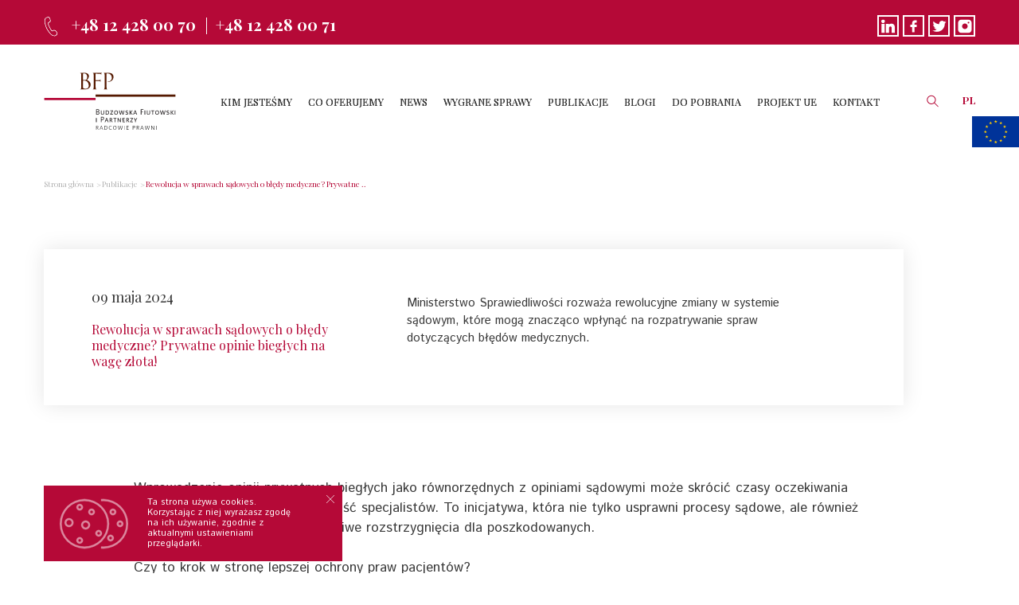

--- FILE ---
content_type: text/html; charset=UTF-8
request_url: https://bf.com.pl/publikacje/781,rewolucja-w-sprawach-sadowych-o-bledy-medyczne%3F-prywatne-opinie-bieglych-na-wage-zlota
body_size: 7437
content:
<!DOCTYPE html><html lang="pl"><head><title>Kancelaria BFP - Rewolucja w sprawach sądowych o błędy medyczne? Prywatne opinie biegłych na wagę złota!</title><meta name="description" content=""><meta name="keywords" content=""><meta name="author" content="BFP"><meta name="google-site-verification" content="Oiq_NviDfnBfFEGVQTnXDMpzFL5s9DAvg9F5IU3YMAQ" /><meta name="robots" content="index, follow" /><meta http-equiv="Content-Type" content="text/html; charset=utf-8"><meta name="viewport" content="width=device-width, initial-scale=1.0, initial-scale=1.0, minimum-scale=1.0, maximum-scale=1.0"><link rel="icon" type="image/x-icon" href="/favicon/favicon.ico" sizes="16x16"><meta http-equiv="X-UA-Compatible" content="IE=edge"><meta property="og:image" content="https://bf.com.pl/bundles/website/images/BFP_logo.png" /><link rel="stylesheet" type="text/css" href="/bundles/website/css/bootstrap.min.css"><link rel="stylesheet" type="text/css" href="/bundles/website/css/jquery.mCustomScrollbar.min.css"><link rel="stylesheet" type="text/css" href="/bundles/website/css/style.css?v=06022025"><!-- Latest compiled and minified CSS --><link rel="stylesheet" href="https://cdn.jsdelivr.net/npm/bootstrap-select@1.13.12/dist/css/bootstrap-select.min.css"><!-- Global site tag (gtag.js) - Google Analytics --><script async src="https://www.googletagmanager.com/gtag/js?id=UA-28939880-5"></script><script>
  window.dataLayer = window.dataLayer || [];
  function gtag(){dataLayer.push(arguments);}
  gtag('js', new Date());

  gtag('config', 'UA-28939880-5');
</script></head><body><div class="navbar-top"><div class="container"><div class="row align-items-center"><div class="col-lg-7 col-md-7 col-sm-7"><ul class="phone-list"><li><a href="tel:+48 12 428 00 70">+48 12 428 00 70</a></li><li><a href="tel:+48 12 428 00 71">+48 12 428 00 71</a></li></ul></div><div class="col-lg-5 col-md-5 col-sm-5"><ul class="social-list"><li><a href="https://www.linkedin.com/company/legal-office-budzowska-fiutowski-&amp;-partners.-legal-counsellors"><svg xmlns="http://www.w3.org/2000/svg" xmlns:xlink="http://www.w3.org/1999/xlink" version="1.1" x="0px" y="0px" viewBox="0 0 310 310" style="enable-background:new 0 0 310 310;" xml:space="preserve" width="512px" height="512px"><g id="XMLID_801_"><path id="XMLID_802_" d="M72.16,99.73H9.927c-2.762,0-5,2.239-5,5v199.928c0,2.762,2.238,5,5,5H72.16c2.762,0,5-2.238,5-5V104.73   C77.16,101.969,74.922,99.73,72.16,99.73z" fill="#FFFFFF"/><path id="XMLID_803_" d="M41.066,0.341C18.422,0.341,0,18.743,0,41.362C0,63.991,18.422,82.4,41.066,82.4   c22.626,0,41.033-18.41,41.033-41.038C82.1,18.743,63.692,0.341,41.066,0.341z" fill="#FFFFFF"/><path id="XMLID_804_" d="M230.454,94.761c-24.995,0-43.472,10.745-54.679,22.954V104.73c0-2.761-2.238-5-5-5h-59.599   c-2.762,0-5,2.239-5,5v199.928c0,2.762,2.238,5,5,5h62.097c2.762,0,5-2.238,5-5v-98.918c0-33.333,9.054-46.319,32.29-46.319   c25.306,0,27.317,20.818,27.317,48.034v97.204c0,2.762,2.238,5,5,5H305c2.762,0,5-2.238,5-5V194.995   C310,145.43,300.549,94.761,230.454,94.761z" fill="#FFFFFF"/></g><g></g><g></g><g></g><g></g><g></g><g></g><g></g><g></g><g></g><g></g><g></g><g></g><g></g><g></g><g></g></svg></a></li><li><a href="https://www.facebook.com/Kancelaria-Prawna-Budzowska-Fiutowski-i-Partnerzy-Radcowie-Prawni-107253745960395/"><svg xmlns="http://www.w3.org/2000/svg" xmlns:xlink="http://www.w3.org/1999/xlink" version="1.1" x="0px" y="0px" width="512px" height="512px" viewBox="0 0 96.124 96.123" style="enable-background:new 0 0 96.124 96.123;" xml:space="preserve"><g><path d="M72.089,0.02L59.624,0C45.62,0,36.57,9.285,36.57,23.656v10.907H24.037c-1.083,0-1.96,0.878-1.96,1.961v15.803   c0,1.083,0.878,1.96,1.96,1.96h12.533v39.876c0,1.083,0.877,1.96,1.96,1.96h16.352c1.083,0,1.96-0.878,1.96-1.96V54.287h14.654   c1.083,0,1.96-0.877,1.96-1.96l0.006-15.803c0-0.52-0.207-1.018-0.574-1.386c-0.367-0.368-0.867-0.575-1.387-0.575H56.842v-9.246   c0-4.444,1.059-6.7,6.848-6.7l8.397-0.003c1.082,0,1.959-0.878,1.959-1.96V1.98C74.046,0.899,73.17,0.022,72.089,0.02z" fill="#FFFFFF"/></g><g></g><g></g><g></g><g></g><g></g><g></g><g></g><g></g><g></g><g></g><g></g><g></g><g></g><g></g><g></g></svg></a></li><li><a href="https://twitter.com/Kancelaria_BFP"><svg xmlns="http://www.w3.org/2000/svg" xmlns:xlink="http://www.w3.org/1999/xlink" version="1.1" x="0px" y="0px" width="512px" height="512px" viewBox="0 0 449.956 449.956" style="enable-background:new 0 0 449.956 449.956;" xml:space="preserve"><g><path d="M449.956,85.657c-17.702,7.614-35.408,12.369-53.102,14.279c19.985-11.991,33.503-28.931,40.546-50.819   c-18.281,10.847-37.787,18.268-58.532,22.267c-18.274-19.414-40.73-29.125-67.383-29.125c-25.502,0-47.246,8.992-65.24,26.98   c-17.984,17.987-26.977,39.731-26.977,65.235c0,6.851,0.76,13.896,2.284,21.128c-37.688-1.903-73.042-11.372-106.068-28.407   C82.46,110.158,54.433,87.46,31.403,59.101c-8.375,14.272-12.564,29.787-12.564,46.536c0,15.798,3.711,30.456,11.138,43.97   c7.422,13.512,17.417,24.455,29.98,32.831c-14.849-0.572-28.743-4.475-41.684-11.708v1.142c0,22.271,6.995,41.824,20.983,58.674   c13.99,16.848,31.645,27.453,52.961,31.833c-7.995,2.091-16.086,3.138-24.269,3.138c-5.33,0-11.136-0.475-17.416-1.42   c5.9,18.459,16.75,33.633,32.546,45.535c15.799,11.896,33.691,18.028,53.677,18.418c-33.498,26.262-71.66,39.393-114.486,39.393   c-8.186,0-15.607-0.373-22.27-1.139c42.827,27.596,90.03,41.394,141.612,41.394c32.738,0,63.478-5.181,92.21-15.557   c28.746-10.369,53.297-24.267,73.665-41.686c20.362-17.415,37.925-37.448,52.674-60.097c14.75-22.651,25.738-46.298,32.977-70.946   c7.23-24.653,10.848-49.344,10.848-74.092c0-5.33-0.096-9.325-0.287-11.991C421.785,120.202,437.202,104.306,449.956,85.657z" fill="#FFFFFF"/></g><g></g><g></g><g></g><g></g><g></g><g></g><g></g><g></g><g></g><g></g><g></g><g></g><g></g><g></g><g></g></svg></a></li><li><a href="https://www.instagram.com/kancelaria.bfp/?hl=pl"><svg xmlns="http://www.w3.org/2000/svg" xmlns:xlink="http://www.w3.org/1999/xlink" version="1.1" id="Capa_1" x="0px" y="0px" viewBox="0 0 409.6 409.6" style="enable-background:new 0 0 409.6 409.6;" xml:space="preserve" width="512px" height="512px" class=""><g><g><g><path d="M307.2,0H102.4C46.085,0,0,46.065,0,102.4v204.8c0,56.315,46.085,102.4,102.4,102.4h204.8    c56.315,0,102.4-46.085,102.4-102.4V102.4C409.6,46.065,363.515,0,307.2,0z M204.8,290.13c-47.135,0-85.335-38.216-85.335-85.33    c0-47.135,38.2-85.335,85.335-85.335c47.114,0,85.335,38.2,85.335,85.335C290.135,251.914,251.914,290.13,204.8,290.13z     M315.735,119.465c-14.152,0-25.6-11.464-25.6-25.6c0-14.136,11.448-25.6,25.6-25.6c14.152,0,25.6,11.464,25.6,25.6    C341.335,108.001,329.887,119.465,315.735,119.465z" data-original="#000000" class="active-path" data-old_color="#000000" fill="#FFFFFF"/></g></g></g></svg></a></li></ul></div></div></div></div><header class="header-page"><div class="container"><div class="row align-items-center"><div class="col-lg-2 col-6"><div class="logo"><a href="/"><img src="/bundles/website/images/logo.svg" alt=""></a></div></div><div class="col-lg-10 col-6"><nav><ul><li ><a  href="/kim-jestesmy"  target="_self">KIM JESTEŚMY</a></li><li ><a  href="/co-oferujemy"  target="_self">CO OFERUJEMY</a></li><li ><a  href="/aktualnosci"  target="_self">NEWS</a></li><li ><a  href="/wygrane-sprawy"  target="_self">WYGRANE SPRAWY</a></li><li ><a  href="/publikacje"  target="_self">PUBLIKACJE</a></li><li ><a  href="/blogi"  target="_self">BLOGI</a></li><li ><a  href="/do-pobrania"  target="_self">DO POBRANIA</a></li><li ><a  href="/projekty-ue"  target="_self">PROJEKT UE</a></li><li ><a  href="/kontakt"  target="_self">KONTAKT</a></li></ul></nav><div class="search-lang-box"><div class="search"><form action="/szukaj" method="GET"><button type="button"><svg class="loop-icon" xmlns="http://www.w3.org/2000/svg" xmlns:xlink="http://www.w3.org/1999/xlink" version="1.1" viewBox="0 0 129 129" enable-background="new 0 0 129 129" width="512px" height="512px"><g><path d="M51.6,96.7c11,0,21-3.9,28.8-10.5l35,35c0.8,0.8,1.8,1.2,2.9,1.2s2.1-0.4,2.9-1.2c1.6-1.6,1.6-4.2,0-5.8l-35-35   c6.5-7.8,10.5-17.9,10.5-28.8c0-24.9-20.2-45.1-45.1-45.1C26.8,6.5,6.5,26.8,6.5,51.6C6.5,76.5,26.8,96.7,51.6,96.7z M51.6,14.7   c20.4,0,36.9,16.6,36.9,36.9C88.5,72,72,88.5,51.6,88.5c-20.4,0-36.9-16.6-36.9-36.9C14.7,31.3,31.3,14.7,51.6,14.7z" fill="#b50937"/></g></svg><svg class="close-icon" xmlns="http://www.w3.org/2000/svg" xmlns:xlink="http://www.w3.org/1999/xlink" version="1.1" id="Capa_1" x="0px" y="0px" viewBox="0 0 47.971 47.971" style="enable-background:new 0 0 47.971 47.971;" xml:space="preserve" width="512px" height="512px"><g><path d="M28.228,23.986L47.092,5.122c1.172-1.171,1.172-3.071,0-4.242c-1.172-1.172-3.07-1.172-4.242,0L23.986,19.744L5.121,0.88   c-1.172-1.172-3.07-1.172-4.242,0c-1.172,1.171-1.172,3.071,0,4.242l18.865,18.864L0.879,42.85c-1.172,1.171-1.172,3.071,0,4.242   C1.465,47.677,2.233,47.97,3,47.97s1.535-0.293,2.121-0.879l18.865-18.864L42.85,47.091c0.586,0.586,1.354,0.879,2.121,0.879   s1.535-0.293,2.121-0.879c1.172-1.171,1.172-3.071,0-4.242L28.228,23.986z" fill="#b50937"/></g><g></g><g></g><g></g><g></g><g></g><g></g><g></g><g></g><g></g><g></g><g></g><g></g><g></g><g></g><g></g></svg></button><div class="search-open"><input class="input-search" name="phrase" type="text" value="" placeholder="wyszukaj"><button class="button-search" type="submit" value=""><svg class="loop-icon" xmlns="http://www.w3.org/2000/svg" xmlns:xlink="http://www.w3.org/1999/xlink" version="1.1" viewBox="0 0 129 129" enable-background="new 0 0 129 129" width="512px" height="512px"><g><path d="M51.6,96.7c11,0,21-3.9,28.8-10.5l35,35c0.8,0.8,1.8,1.2,2.9,1.2s2.1-0.4,2.9-1.2c1.6-1.6,1.6-4.2,0-5.8l-35-35   c6.5-7.8,10.5-17.9,10.5-28.8c0-24.9-20.2-45.1-45.1-45.1C26.8,6.5,6.5,26.8,6.5,51.6C6.5,76.5,26.8,96.7,51.6,96.7z M51.6,14.7   c20.4,0,36.9,16.6,36.9,36.9C88.5,72,72,88.5,51.6,88.5c-20.4,0-36.9-16.6-36.9-36.9C14.7,31.3,31.3,14.7,51.6,14.7z" fill="#b50937"/></g></svg></button></div></form></div><div class="dropdown lang"><button type="button" id="dropdownMenuButton" data-toggle="dropdown" aria-haspopup="true" aria-expanded="false">PL</button><div class="dropdown-menu dropdown-menu-right" aria-labelledby="dropdownMenuButton"><a class="dropdown-item" href="http://en.bf.com.pl">EN</a><a class="dropdown-item" href="http://de.bf.com.pl">DE</a><a class="dropdown-item" href="http://ru.bf.com.pl">RU</a></div></div></div><div class="hamburger"><span class="menu-bar menu-bar-top"></span><span class="menu-bar menu-bar-middle"></span><span class="menu-bar menu-bar-bottom"></span></div></div></div></div><div id="ueprojects"><a href="/projekty-ue"><img src="/bundles/website/images/ud_dot_new.svg" alt="projekty UE"></a></div></header><section class="section-page margin-top-20 article-descryption-page"><div class="container"><div class="row"><div class="col-lg-12"><ul class="breadcrumbs"><li   itemscope itemtype="http://data-vocabulary.org/Breadcrumb"><a itemprop="url" href="/">Strona główna </a></li><li   itemscope itemtype="http://data-vocabulary.org/Breadcrumb"><a itemprop="url" href="/publikacje">Publikacje </a></li><li class="active" itemprop="child" itemscope itemtype="http://data-vocabulary.org/Breadcrumb"><a itemprop="url" >Rewolucja w sprawach sądowych o błędy medyczne? Prywatne .. </a></li></ul></div></div><div class="row news-row-item"><div class="col-lg-12 col-md-12 col-xs-12"><div class="news-row-desc"><div class="heading"><h4 class="date">09 maja 2024</h4><h3>Rewolucja w sprawach sądowych o błędy medyczne? Prywatne opinie biegłych na wagę złota!</h3></div><div class="descryption">
                        Ministerstwo Sprawiedliwości rozważa rewolucyjne zmiany w systemie sądowym, które mogą znacząco wpłynąć na rozpatrywanie spraw dotyczących błędów medycznych.
                    </div></div></div></div><div class="row narrower-row"><div class="col-lg-12"><article>
                    Wprowadzenie opinii prywatnych biegłych jako równorzędnych z opiniami sądowymi może skrócić czasy oczekiwania na rozprawy i zwiększyć dostępność specjalistów. To inicjatywa, która nie tylko usprawni procesy sądowe, ale również może przynieść bardziej sprawiedliwe rozstrzygnięcia dla poszkodowanych.<br /><br />Czy to krok w stronę lepszej ochrony praw pacjentów? <br /><br />Zapoznaj się ze stanowiskiem ekspertów! Zapraszamy do lektury pełnego artykułu: <br /><div><a href="https://www.prawo.pl/zdrowie/prywatna-opinia-bieglego-w-sprawie-o-blad-medyczny,526845.html" target="_blank" rel="lightbox noopener"><img class="img-responsive" style="display: block; margin-left: auto; margin-right: auto;" src="http://www.bf.com.pl/upload/userfiles/Czytaj%20wi%C4%99cej%20-%20prawo.pl.png?1718367912847" alt="" width="523" height="438" /></a></div></article><a href="/publikacje" class="back-to-articles"></a></div></div><div class="row"><div class="col-lg-12"><h3 class="article-heading top-line">Piszemy również</h3></div></div></div><div class="row scroll-row desktop-version-768"><div class="col-lg-12"><div class="wrap-outer"><div class="slider-horizontal border-box-scroll-row"><div class="slidee"><div class="article-box-text-outer"><a href="/publikacje/811,realizacja-obowiazku-zapewnienia-pacjentowi-bezpieczenstwa-pod-lupa-dziennikarzy-wp" class="border-box-item"><div class="content-item"><h4 class="date">Medyczne
                                        03.12.2025</h4><h3>Realizacja obowiązku zapewnienia pacjentowi bezpieczeństwa pod lupą dziennikarzy WP.</h3><p>Pacjent uzależniony to nadal pacjent wymagający pomocy medycznej. Przepisy wskazujące jak nadzorować..</p><span class="btn btn-right-arrow"><img src="/bundles/website/images/icon/arrow-btn.png" alt=""></span><span class="line-animation"></span></div></a></div><div class="article-box-text-outer"><a href="/publikacje/810,smierc-po-cesarskim-cieciu-kto-odpowie-za-tragedie-w-bielsku-bialej%3F" class="border-box-item"><div class="content-item"><h4 class="date">Medyczne
                                        28.11.2025</h4><h3>Śmierć po cesarskim cięciu. Kto odpowie za tragedię w Bielsku-Białej?</h3><p>Anna zmarła po planowym cesarskim cięciu w prywatnym Centrum Medycznym Esculap. Prokuratura twierdzi,..</p><span class="btn btn-right-arrow"><img src="/bundles/website/images/icon/arrow-btn.png" alt=""></span><span class="line-animation"></span></div></a></div><div class="article-box-text-outer"><a href="/publikacje/809,prawniczka-rodziny-izabeli-jedynym-planem-leczenia-bylo-czekanie-na-obumarcie-plodu-oko-press" class="border-box-item"><div class="content-item"><h4 class="date">Medyczne
                                        25.07.2025</h4><h3>Prawniczka rodziny Izabeli: „Jedynym planem leczenia było czekanie na obumarcie płodu" - OKO. Press</h3><p>Sprawa śmierci Izabeli z Pszczyny wstrząsnęła opinią publiczną i stała się symbolem tragicznych konsekwencji..</p><span class="btn btn-right-arrow"><img src="/bundles/website/images/icon/arrow-btn.png" alt=""></span><span class="line-animation"></span></div></a></div><div class="article-box-text-outer"><a href="/publikacje/808,trzej-lekarze-z-pszczyny-ponownie-przed-sadem-lekarskim-%E2%80%93-sprawa-smierci-ciezarnej-izabeli-wraca-do-i-instancji" class="border-box-item"><div class="content-item"><h4 class="date">Medyczne
                                        04.07.2025</h4><h3>Trzej lekarze z Pszczyny ponownie przed sądem lekarskim – sprawa śmierci ciężarnej Izabeli wraca do I instancji</h3><p>Naczelny Sąd Lekarski uchylił decyzję o zawieszeniu prawa wykonywania zawodu trzech lekarzy, którzy opiekowali..</p><span class="btn btn-right-arrow"><img src="/bundles/website/images/icon/arrow-btn.png" alt=""></span><span class="line-animation"></span></div></a></div><div class="article-box-text-outer"><a href="/publikacje/807,smierc-ciezarnej-w-nowym-targu-trzech-lekarzy-z-zarzutami" class="border-box-item"><div class="content-item"><h4 class="date">Medyczne
                                        02.06.2025</h4><h3>Śmierć ciężarnej w Nowym Targu. Trzech lekarzy z zarzutami</h3><p>Prokuratura postawiła zarzuty lekarzom, którzy opiekowali się 33-letnią Dorotą z Bochni. Kobieta zmarła..</p><span class="btn btn-right-arrow"><img src="/bundles/website/images/icon/arrow-btn.png" alt=""></span><span class="line-animation"></span></div></a></div><div class="article-box-text-outer"><a href="/publikacje/806,aborcja-w-9-miesiacu%3F-ginekolodzy-i-prawnicy-apeluja-do-ministerstwa-zdrowia" class="border-box-item"><div class="content-item"><h4 class="date">Medyczne
                                        15.04.2025</h4><h3>Aborcja w 9. miesiącu? Ginekolodzy i prawnicy apelują do Ministerstwa Zdrowia</h3><p>Czy lekarz może przerwać ciążę w 36. tygodniu, jeśli zagrożone jest zdrowie psychiczne kobiety? Jak rozumieć..</p><span class="btn btn-right-arrow"><img src="/bundles/website/images/icon/arrow-btn.png" alt=""></span><span class="line-animation"></span></div></a></div><div class="article-box-text-outer"><a href="/publikacje/805,blad-ktory-kosztuje-zycie-%E2%80%93-co-naprawde-dzieje-sie-z-lekami-w-szpitalach%3F" class="border-box-item"><div class="content-item"><h4 class="date">Medyczne
                                        14.04.2025</h4><h3>Błąd, który kosztuje życie – co naprawdę dzieje się z lekami w szpitalach?</h3><p>Czy wiesz, że nawet 1 na 5 błędów popełnianych w szpitalach może dotyczyć nieprawidłowego podania leku?..</p><span class="btn btn-right-arrow"><img src="/bundles/website/images/icon/arrow-btn.png" alt=""></span><span class="line-animation"></span></div></a></div><div class="article-box-text-outer"><a href="/publikacje/812,nie-jestem-wojujaca-polityczka-po-prostu-robie-swoje-wywiad-dla-onetpl" class="border-box-item"><div class="content-item"><h4 class="date">Medyczne
                                        12.03.2025</h4><h3>"Nie jestem wojującą polityczką, po prostu robię swoje" - wywiad  dla onet.pl</h3><p>Śmierć Izabeli z Pszczyny wstrząsnęła Polską, ale dla mecenas Jolanty Budzowskiej to nie tylko symbol..</p><span class="btn btn-right-arrow"><img src="/bundles/website/images/icon/arrow-btn.png" alt=""></span><span class="line-animation"></span></div></a></div><div class="article-box-text-outer"><a href="/publikacje/803,blad-medyczny-ktory-kosztowal-zycie-tragiczna-historia-pani-krystyny" class="border-box-item"><div class="content-item"><h4 class="date">Medyczne
                                        21.02.2025</h4><h3>Błąd medyczny, który kosztował życie: Tragiczna historia pani Krystyny</h3><p>Śmierć pani Krystyny (†73) w Szpitalu Rydygiera w Krakowie to tragedia, której nie da się zignorować...</p><span class="btn btn-right-arrow"><img src="/bundles/website/images/icon/arrow-btn.png" alt=""></span><span class="line-animation"></span></div></a></div><div class="article-box-text-outer"><a href="/publikacje/804,pacjenci-po-odszkodowania-chodza-do-sadu-dgp-19022025" class="border-box-item"><div class="content-item"><h4 class="date">Medyczne
                                        19.02.2025</h4><h3>Pacjenci po odszkodowania chodzą do sądu. - DGP 19.02.2025</h3><p>W artykule "Pacjenci po odszkodowania chodzą do sądu. Choć czekają dłużej, to mają szanse na większe..</p><span class="btn btn-right-arrow"><img src="/bundles/website/images/icon/arrow-btn.png" alt=""></span><span class="line-animation"></span></div></a></div></div></div><div class="scrollbar"><div class="handle"></div></div></div></div></section><section class="article-section-mobile square-box-mobile"><div class="container"><div class="row"><div class="col-lg-12"><div class="mobile-version-768"><div class="article-box-text-outer"><a href="/publikacje/811,realizacja-obowiazku-zapewnienia-pacjentowi-bezpieczenstwa-pod-lupa-dziennikarzy-wp" class="border-box-item"><div class="content-item"><h4 class="date">Medyczne
                                    03.12.2025
                                </h4><h3>Realizacja obowiązku zapewnienia pacjentowi bezpieczeństwa pod lupą dziennikarzy WP.</h3><p>Pacjent uzależniony to nadal pacjent wymagający pomocy medycznej. Przepisy wskazujące jak nadzorować..</p><span class="btn btn-right-arrow"><img src="/bundles/website/images/icon/arrow-btn.png" alt=""></span><span class="line-animation"></span></div></a></div><div class="article-box-text-outer"><a href="/publikacje/810,smierc-po-cesarskim-cieciu-kto-odpowie-za-tragedie-w-bielsku-bialej%3F" class="border-box-item"><div class="content-item"><h4 class="date">Medyczne
                                    28.11.2025
                                </h4><h3>Śmierć po cesarskim cięciu. Kto odpowie za tragedię w Bielsku-Białej?</h3><p>Anna zmarła po planowym cesarskim cięciu w prywatnym Centrum Medycznym Esculap. Prokuratura twierdzi,..</p><span class="btn btn-right-arrow"><img src="/bundles/website/images/icon/arrow-btn.png" alt=""></span><span class="line-animation"></span></div></a></div><div class="article-box-text-outer"><a href="/publikacje/809,prawniczka-rodziny-izabeli-jedynym-planem-leczenia-bylo-czekanie-na-obumarcie-plodu-oko-press" class="border-box-item"><div class="content-item"><h4 class="date">Medyczne
                                    25.07.2025
                                </h4><h3>Prawniczka rodziny Izabeli: „Jedynym planem leczenia było czekanie na obumarcie płodu" - OKO. Press</h3><p>Sprawa śmierci Izabeli z Pszczyny wstrząsnęła opinią publiczną i stała się symbolem tragicznych konsekwencji..</p><span class="btn btn-right-arrow"><img src="/bundles/website/images/icon/arrow-btn.png" alt=""></span><span class="line-animation"></span></div></a></div><div class="article-box-text-outer"><a href="/publikacje/808,trzej-lekarze-z-pszczyny-ponownie-przed-sadem-lekarskim-%E2%80%93-sprawa-smierci-ciezarnej-izabeli-wraca-do-i-instancji" class="border-box-item"><div class="content-item"><h4 class="date">Medyczne
                                    04.07.2025
                                </h4><h3>Trzej lekarze z Pszczyny ponownie przed sądem lekarskim – sprawa śmierci ciężarnej Izabeli wraca do I instancji</h3><p>Naczelny Sąd Lekarski uchylił decyzję o zawieszeniu prawa wykonywania zawodu trzech lekarzy, którzy opiekowali..</p><span class="btn btn-right-arrow"><img src="/bundles/website/images/icon/arrow-btn.png" alt=""></span><span class="line-animation"></span></div></a></div><div class="article-box-text-outer"><a href="/publikacje/807,smierc-ciezarnej-w-nowym-targu-trzech-lekarzy-z-zarzutami" class="border-box-item"><div class="content-item"><h4 class="date">Medyczne
                                    02.06.2025
                                </h4><h3>Śmierć ciężarnej w Nowym Targu. Trzech lekarzy z zarzutami</h3><p>Prokuratura postawiła zarzuty lekarzom, którzy opiekowali się 33-letnią Dorotą z Bochni. Kobieta zmarła..</p><span class="btn btn-right-arrow"><img src="/bundles/website/images/icon/arrow-btn.png" alt=""></span><span class="line-animation"></span></div></a></div><div class="article-box-text-outer"><a href="/publikacje/806,aborcja-w-9-miesiacu%3F-ginekolodzy-i-prawnicy-apeluja-do-ministerstwa-zdrowia" class="border-box-item"><div class="content-item"><h4 class="date">Medyczne
                                    15.04.2025
                                </h4><h3>Aborcja w 9. miesiącu? Ginekolodzy i prawnicy apelują do Ministerstwa Zdrowia</h3><p>Czy lekarz może przerwać ciążę w 36. tygodniu, jeśli zagrożone jest zdrowie psychiczne kobiety? Jak rozumieć..</p><span class="btn btn-right-arrow"><img src="/bundles/website/images/icon/arrow-btn.png" alt=""></span><span class="line-animation"></span></div></a></div><div class="article-box-text-outer"><a href="/publikacje/805,blad-ktory-kosztuje-zycie-%E2%80%93-co-naprawde-dzieje-sie-z-lekami-w-szpitalach%3F" class="border-box-item"><div class="content-item"><h4 class="date">Medyczne
                                    14.04.2025
                                </h4><h3>Błąd, który kosztuje życie – co naprawdę dzieje się z lekami w szpitalach?</h3><p>Czy wiesz, że nawet 1 na 5 błędów popełnianych w szpitalach może dotyczyć nieprawidłowego podania leku?..</p><span class="btn btn-right-arrow"><img src="/bundles/website/images/icon/arrow-btn.png" alt=""></span><span class="line-animation"></span></div></a></div><div class="article-box-text-outer"><a href="/publikacje/812,nie-jestem-wojujaca-polityczka-po-prostu-robie-swoje-wywiad-dla-onetpl" class="border-box-item"><div class="content-item"><h4 class="date">Medyczne
                                    12.03.2025
                                </h4><h3>"Nie jestem wojującą polityczką, po prostu robię swoje" - wywiad  dla onet.pl</h3><p>Śmierć Izabeli z Pszczyny wstrząsnęła Polską, ale dla mecenas Jolanty Budzowskiej to nie tylko symbol..</p><span class="btn btn-right-arrow"><img src="/bundles/website/images/icon/arrow-btn.png" alt=""></span><span class="line-animation"></span></div></a></div><div class="article-box-text-outer"><a href="/publikacje/803,blad-medyczny-ktory-kosztowal-zycie-tragiczna-historia-pani-krystyny" class="border-box-item"><div class="content-item"><h4 class="date">Medyczne
                                    21.02.2025
                                </h4><h3>Błąd medyczny, który kosztował życie: Tragiczna historia pani Krystyny</h3><p>Śmierć pani Krystyny (†73) w Szpitalu Rydygiera w Krakowie to tragedia, której nie da się zignorować...</p><span class="btn btn-right-arrow"><img src="/bundles/website/images/icon/arrow-btn.png" alt=""></span><span class="line-animation"></span></div></a></div><div class="article-box-text-outer"><a href="/publikacje/804,pacjenci-po-odszkodowania-chodza-do-sadu-dgp-19022025" class="border-box-item"><div class="content-item"><h4 class="date">Medyczne
                                    19.02.2025
                                </h4><h3>Pacjenci po odszkodowania chodzą do sądu. - DGP 19.02.2025</h3><p>W artykule "Pacjenci po odszkodowania chodzą do sądu. Choć czekają dłużej, to mają szanse na większe..</p><span class="btn btn-right-arrow"><img src="/bundles/website/images/icon/arrow-btn.png" alt=""></span><span class="line-animation"></span></div></a></div></div></div></div></div></section><footer class="footer-page"><div class="container"><div class="row align-items-center"><div class="col-lg-2"><div class="logo"><a href="/"><img src="/bundles/website/images/logo.svg" alt=""></a></div></div><div class="col-lg-10"><nav><ul><li><a href="/kim-jestesmy">Kim jesteśmy</a></li><li><a href="/co-oferujemy">Co oferujemy</a></li><li><a href="/aktualnosci">News</a></li><li><a href="/wygrane-sprawy">Wygrane sprawy</a></li><li><a href="/publikacje">Publikacje</a></li><li><a href="/blogi">Blogi</a></li><li><a href="/do-pobrania">Do Pobrania</a></li><li><a href="/projekty-ue">Pojekt UE</a></li><li><a href="/kontakt">Kontakt</a></li></ul></nav><div class="subnav-nav"><ul><li><a href="/polityka-prywatnosci">Polityka prywatności</a></li><li><a href="/mapa-strony">Mapa serwisu</a></li></ul></div><div class="search-lang-box"><div class="search"><button type="button"><svg class="loop-icon" xmlns="http://www.w3.org/2000/svg" xmlns:xlink="http://www.w3.org/1999/xlink" version="1.1" viewBox="0 0 129 129" enable-background="new 0 0 129 129" width="512px" height="512px"><g><path d="M51.6,96.7c11,0,21-3.9,28.8-10.5l35,35c0.8,0.8,1.8,1.2,2.9,1.2s2.1-0.4,2.9-1.2c1.6-1.6,1.6-4.2,0-5.8l-35-35   c6.5-7.8,10.5-17.9,10.5-28.8c0-24.9-20.2-45.1-45.1-45.1C26.8,6.5,6.5,26.8,6.5,51.6C6.5,76.5,26.8,96.7,51.6,96.7z M51.6,14.7   c20.4,0,36.9,16.6,36.9,36.9C88.5,72,72,88.5,51.6,88.5c-20.4,0-36.9-16.6-36.9-36.9C14.7,31.3,31.3,14.7,51.6,14.7z" fill="#b50937"/></g></svg><svg class="close-icon" xmlns="http://www.w3.org/2000/svg" xmlns:xlink="http://www.w3.org/1999/xlink" version="1.1"  x="0px" y="0px" viewBox="0 0 47.971 47.971" style="enable-background:new 0 0 47.971 47.971;" xml:space="preserve" width="512px" height="512px"><g><path d="M28.228,23.986L47.092,5.122c1.172-1.171,1.172-3.071,0-4.242c-1.172-1.172-3.07-1.172-4.242,0L23.986,19.744L5.121,0.88   c-1.172-1.172-3.07-1.172-4.242,0c-1.172,1.171-1.172,3.071,0,4.242l18.865,18.864L0.879,42.85c-1.172,1.171-1.172,3.071,0,4.242   C1.465,47.677,2.233,47.97,3,47.97s1.535-0.293,2.121-0.879l18.865-18.864L42.85,47.091c0.586,0.586,1.354,0.879,2.121,0.879   s1.535-0.293,2.121-0.879c1.172-1.171,1.172-3.071,0-4.242L28.228,23.986z" fill="#b50937"/></g><g></g><g></g><g></g><g></g><g></g><g></g><g></g><g></g><g></g><g></g><g></g><g></g><g></g><g></g><g></g></svg></button><div class="search-open"><form action="/szukaj" method="GET" /><input name="phrase" class="input-search" type="text" value="" placeholder="wyszukaj"><button class="button-search" type="submit" name="submit" value=""><svg class="loop-icon" xmlns="http://www.w3.org/2000/svg" xmlns:xlink="http://www.w3.org/1999/xlink" version="1.1" viewBox="0 0 129 129" enable-background="new 0 0 129 129" width="512px" height="512px"><g><path d="M51.6,96.7c11,0,21-3.9,28.8-10.5l35,35c0.8,0.8,1.8,1.2,2.9,1.2s2.1-0.4,2.9-1.2c1.6-1.6,1.6-4.2,0-5.8l-35-35   c6.5-7.8,10.5-17.9,10.5-28.8c0-24.9-20.2-45.1-45.1-45.1C26.8,6.5,6.5,26.8,6.5,51.6C6.5,76.5,26.8,96.7,51.6,96.7z M51.6,14.7   c20.4,0,36.9,16.6,36.9,36.9C88.5,72,72,88.5,51.6,88.5c-20.4,0-36.9-16.6-36.9-36.9C14.7,31.3,31.3,14.7,51.6,14.7z" fill="#b50937"/></g></svg></button></form></div></div><div class="dropdown lang"><button type="button" data-toggle="dropdown" aria-haspopup="true" aria-expanded="false">PL </button><div class="dropdown-menu dropdown-menu-right" aria-labelledby="dropdownMenuButton"><a class="dropdown-item" href="http://en.bf.com.pl">EN</a><a class="dropdown-item" href="http://de.bf.com.pl">DE</a><a class="dropdown-item" href="http://ru.bf.com.pl">RU</a></div></div></div></div></div><div class="row copy-row"><div class="col-lg-8"><p class="copy">Copyright &copy; 2026 Kancelaria Budzowska Fiutowski i Partnerzy. Radcowie Prawni</p></div><div style="margin-bottom:30px;" class="col-lg-4"><p class="realization"><a href="http://www.iskrzy.pl/">strony internetowe <img src="/bundles/website/images/iskrzy.png" alt=""></a></p></div></div></div></footer><script src="/bundles/website/js/mapa.js"></script><script src="https://maps.googleapis.com/maps/api/js?key=AIzaSyDHGoxx8GIejTLT3rm3wRW59Ney1oqmPs8&callback=mapaStart"></script><script>
                        var dymek = new google.maps.InfoWindow();
                    </script><script src="https://www.google.com/recaptcha/api.js?hl=pl"></script><script src="/bundles/website/js/jquery-3.2.1.min.js"></script><script src="/bundles/website/js/jquery.validate.min.js"></script><script src="/bundles/website/js/swiper.min.js"></script><script src="/bundles/website/js/tether.min.js"></script><script src="/bundles/website/js/bootstrap.min.js"></script><script>
                                                      
                            var textCookies = '<div><p>Ta strona używa cookies. Korzystając z niej wyrażasz zgodę na ich używanie, zgodnie z aktualnymi ustawieniami przeglądarki.</p></div>';
                            
                        
                    </script><script src="/bundles/website/js/jquery.cookie.js"></script><script src="/bundles/website/js/script.js"></script><!--Start of Tawk.to Script--><script type="text/javascript">
var Tawk_API=Tawk_API||{}, Tawk_LoadStart=new Date();
(function(){
var s1=document.createElement("script"),s0=document.getElementsByTagName("script")[0];
s1.async=true;
s1.src='https://embed.tawk.to/5ad886fa5f7cdf4f05330d41/default';
s1.charset='UTF-8';
s1.setAttribute('crossorigin','*');
s0.parentNode.insertBefore(s1,s0);
})();
</script><!--End of Tawk.to Script--></body></html>


--- FILE ---
content_type: text/css
request_url: https://bf.com.pl/bundles/website/css/style.css?v=06022025
body_size: 18855
content:
@import url("https://fonts.googleapis.com/css?family=Istok+Web&subset=latin-ext");
@import url("https://fonts.googleapis.com/css?family=Playfair+Display:400,700&subset=latin-ext");
/*! normalize.css v3.0.2 | MIT License | git.io/normalize */
html {
  font-family: sans-serif;
  -ms-text-size-adjust: 100%;
  -webkit-text-size-adjust: 100%; }

body {
  margin: 0; }

article, aside, details, figcaption, figure, footer, header, hgroup, main, menu, nav, section, summary {
  display: block; }

audio, canvas, progress, video {
  display: inline-block;
  vertical-align: baseline; }

audio:not([controls]) {
  display: none;
  height: 0; }

[hidden], template {
  display: none; }

a {
  background-color: transparent; }

a:active, a:hover {
  outline: 0; }

abbr[title] {
  border-bottom: 1px dotted; }

b, strong {
  font-weight: bold; }

dfn {
  font-style: italic; }

h1 {
  font-size: 2em;
  margin: 0.67em 0; }

mark {
  background: #ff0;
  color: #000; }

small {
  font-size: 80%; }

sub, sup {
  font-size: 75%;
  line-height: 0;
  position: relative;
  vertical-align: baseline; }

sup {
  top: -0.5em; }

sub {
  bottom: -0.25em; }

img {
  border: 0; }

svg:not(:root) {
  overflow: hidden; }

figure {
  margin: 1em 40px; }

hr {
  -moz-box-sizing: content-box;
  box-sizing: content-box;
  height: 0; }

pre {
  overflow: auto; }

code, kbd, pre, samp {
  font-family: monospace, monospace;
  font-size: 1em; }

button, input, optgroup, select, textarea {
  color: inherit;
  font: inherit;
  margin: 0; }

button {
  overflow: visible; }

button, select {
  text-transform: none; }

button, html input[type="button"], input[type="reset"], input[type="submit"] {
  -webkit-appearance: button;
  cursor: pointer; }

button[disabled], html input[disabled] {
  cursor: default; }

button::-moz-focus-inner, input::-moz-focus-inner {
  border: 0;
  padding: 0; }

input {
  line-height: normal; }

input[type="checkbox"], input[type="radio"] {
  box-sizing: border-box;
  padding: 0; }

input[type="number"]::-webkit-inner-spin-button, input[type="number"]::-webkit-outer-spin-button {
  height: auto; }

input[type="search"] {
  -webkit-appearance: textfield;
  -moz-box-sizing: content-box;
  -webkit-box-sizing: content-box;
  box-sizing: content-box; }

input[type="search"]::-webkit-search-cancel-button,
input[type="search"]::-webkit-search-decoration {
  -webkit-appearance: none; }

fieldset {
  border: 1px solid #c0c0c0;
  margin: 0 2px;
  padding: 0.35em 0.625em 0.75em; }

legend {
  border: 0;
  padding: 0; }

textarea {
  overflow: auto; }

optgroup {
  font-weight: bold; }

table {
  border-collapse: collapse;
  border-spacing: 0; }

td, th {
  padding: 0; }

html {
  font-size: 62.5%; }

body {
  font-family: 'Istok Web', sans-serif;
  font-size: 1.7rem;
  color: #383838;
  position: relative; }

ul {
  margin: 0;
  padding: 0; }

a {
  text-decoration: none;
  color: inherit;
  transition: all 0.5s ease;
  outline: none;
  -webkit-transition: all 0.5s ease; }
  a:hover {
    text-decoration: none;
    color: inherit;
    box-shadow: none; }
  a:focus {
    text-decoration: none;
    outline: none;
    color: inherit;
    box-shadow: none; }

p, h1, h2, h3, h4, h5, h6 {
  margin: 0; }

img {
  max-width: 100%; }

input:focus, select:focus {
  outline: none; }

button {
  outline: none; }
  button:focus, button:hover, button:active {
    outline: none; }

.outline {
  position: absolute;
  clip: rect(0px 0px 0px 0px);
  *clip: rect(0 0 0 0);
  font-size: 0;
  line-height: 0; }

::-webkit-input-placeholder {
  opacity: 1 !important;
  color: inherit !important; }

::-moz-placeholder {
  opacity: 1 !important;
  color: inherit !important; }

::-ms-input-placeholder {
  opacity: 1 !important;
  color: inherit !important; }

/*.container-fluid, .container,
.col-lg-1, .col-lg-2, .col-lg-3, .col-lg-4, .col-lg-5, .col-lg-6, .col-lg-7, .col-lg-8, .col-lg-9, .col-lg-10, .col-lg-11, .col-lg-12,
.col-md-1, .col-md-2, .col-md-3, .col-md-4, .col-md-5, .col-md-6, .col-md-7, .col-md-8, .col-md-9, .col-md-10, .col-md-11, .col-md-12,
.col-sm-1, .col-sm-2, .col-sm-3, .col-sm-4, .col-sm-5, .col-sm-6, .col-sm-7, .col-sm-8, .col-sm-9, .col-sm-10, .col-sm-11, .col-sm-12,
.col-xs-1, .col-xs-2, .col-xs-3, .col-xs-4, .col-xs-5, .col-xs-6, .col-xs-7, .col-xs-8, .col-xs-9, .col-xs-10, .col-xs-11, .col-xs-12 {
	padding: 0;
}
.row { margin: 0; }*/
.container {
  max-width: 1200px;
  width: 100%; }

/**
 * Swiper 4.0.7
 * Most modern mobile touch slider and framework with hardware accelerated transitions
 * http://www.idangero.us/swiper/
 *
 * Copyright 2014-2017 Vladimir Kharlampidi
 *
 * Released under the MIT License
 *
 * Released on: November 28, 2017
 */
.swiper-container {
  margin: 0 auto;
  position: relative;
  overflow: hidden;
  list-style: none;
  padding: 0;
  /* Fix of Webkit flickering */
  z-index: 1; }

.swiper-container-no-flexbox .swiper-slide {
  float: left; }

.swiper-container-vertical > .swiper-wrapper {
  -webkit-box-orient: vertical;
  -webkit-box-direction: normal;
  -webkit-flex-direction: column;
  -ms-flex-direction: column;
  flex-direction: column; }

.swiper-wrapper {
  position: relative;
  width: 100%;
  height: 100%;
  z-index: 1;
  display: -webkit-box;
  display: -webkit-flex;
  display: -ms-flexbox;
  display: flex;
  -webkit-transition-property: -webkit-transform;
  transition-property: -webkit-transform;
  -o-transition-property: transform;
  transition-property: transform;
  transition-property: transform, -webkit-transform;
  -webkit-box-sizing: content-box;
  box-sizing: content-box; }

.swiper-container-android .swiper-slide,
.swiper-wrapper {
  -webkit-transform: translate3d(0px, 0, 0);
  transform: translate3d(0px, 0, 0); }

.swiper-container-multirow > .swiper-wrapper {
  -webkit-flex-wrap: wrap;
  -ms-flex-wrap: wrap;
  flex-wrap: wrap; }

.swiper-container-free-mode > .swiper-wrapper {
  -webkit-transition-timing-function: ease-out;
  -o-transition-timing-function: ease-out;
  transition-timing-function: ease-out;
  margin: 0 auto; }

.swiper-slide {
  -webkit-flex-shrink: 0;
  -ms-flex-negative: 0;
  flex-shrink: 0;
  width: 100%;
  height: 100%;
  position: relative;
  -webkit-transition-property: -webkit-transform;
  transition-property: -webkit-transform;
  -o-transition-property: transform;
  transition-property: transform;
  transition-property: transform, -webkit-transform; }

.swiper-invisible-blank-slide {
  visibility: hidden; }

/* Auto Height */
.swiper-container-autoheight,
.swiper-container-autoheight .swiper-slide {
  height: auto; }

.swiper-container-autoheight .swiper-wrapper {
  -webkit-box-align: start;
  -webkit-align-items: flex-start;
  -ms-flex-align: start;
  align-items: flex-start;
  -webkit-transition-property: height, -webkit-transform;
  transition-property: height, -webkit-transform;
  -o-transition-property: transform, height;
  transition-property: transform, height;
  transition-property: transform, height, -webkit-transform; }

/* 3D Effects */
.swiper-container-3d {
  -webkit-perspective: 1200px;
  perspective: 1200px; }

.swiper-container-3d .swiper-wrapper,
.swiper-container-3d .swiper-slide,
.swiper-container-3d .swiper-slide-shadow-left,
.swiper-container-3d .swiper-slide-shadow-right,
.swiper-container-3d .swiper-slide-shadow-top,
.swiper-container-3d .swiper-slide-shadow-bottom,
.swiper-container-3d .swiper-cube-shadow {
  -webkit-transform-style: preserve-3d;
  transform-style: preserve-3d; }

.swiper-container-3d .swiper-slide-shadow-left,
.swiper-container-3d .swiper-slide-shadow-right,
.swiper-container-3d .swiper-slide-shadow-top,
.swiper-container-3d .swiper-slide-shadow-bottom {
  position: absolute;
  left: 0;
  top: 0;
  width: 100%;
  height: 100%;
  pointer-events: none;
  z-index: 10; }

.swiper-container-3d .swiper-slide-shadow-left {
  background-image: -webkit-gradient(linear, right top, left top, from(rgba(0, 0, 0, 0.5)), to(rgba(0, 0, 0, 0)));
  background-image: -webkit-linear-gradient(right, rgba(0, 0, 0, 0.5), rgba(0, 0, 0, 0));
  background-image: -o-linear-gradient(right, rgba(0, 0, 0, 0.5), rgba(0, 0, 0, 0));
  background-image: linear-gradient(to left, rgba(0, 0, 0, 0.5), rgba(0, 0, 0, 0)); }

.swiper-container-3d .swiper-slide-shadow-right {
  background-image: -webkit-gradient(linear, left top, right top, from(rgba(0, 0, 0, 0.5)), to(rgba(0, 0, 0, 0)));
  background-image: -webkit-linear-gradient(left, rgba(0, 0, 0, 0.5), rgba(0, 0, 0, 0));
  background-image: -o-linear-gradient(left, rgba(0, 0, 0, 0.5), rgba(0, 0, 0, 0));
  background-image: linear-gradient(to right, rgba(0, 0, 0, 0.5), rgba(0, 0, 0, 0)); }

.swiper-container-3d .swiper-slide-shadow-top {
  background-image: -webkit-gradient(linear, left bottom, left top, from(rgba(0, 0, 0, 0.5)), to(rgba(0, 0, 0, 0)));
  background-image: -webkit-linear-gradient(bottom, rgba(0, 0, 0, 0.5), rgba(0, 0, 0, 0));
  background-image: -o-linear-gradient(bottom, rgba(0, 0, 0, 0.5), rgba(0, 0, 0, 0));
  background-image: linear-gradient(to top, rgba(0, 0, 0, 0.5), rgba(0, 0, 0, 0)); }

.swiper-container-3d .swiper-slide-shadow-bottom {
  background-image: -webkit-gradient(linear, left top, left bottom, from(rgba(0, 0, 0, 0.5)), to(rgba(0, 0, 0, 0)));
  background-image: -webkit-linear-gradient(top, rgba(0, 0, 0, 0.5), rgba(0, 0, 0, 0));
  background-image: -o-linear-gradient(top, rgba(0, 0, 0, 0.5), rgba(0, 0, 0, 0));
  background-image: linear-gradient(to bottom, rgba(0, 0, 0, 0.5), rgba(0, 0, 0, 0)); }

/* IE10 Windows Phone 8 Fixes */
.swiper-container-wp8-horizontal,
.swiper-container-wp8-horizontal > .swiper-wrapper {
  -ms-touch-action: pan-y;
  touch-action: pan-y; }

.swiper-container-wp8-vertical,
.swiper-container-wp8-vertical > .swiper-wrapper {
  -ms-touch-action: pan-x;
  touch-action: pan-x; }

.swiper-button-prev,
.swiper-button-next {
  position: absolute;
  top: 50%;
  width: 27px;
  height: 44px;
  margin-top: -22px;
  z-index: 10;
  cursor: pointer;
  background-size: 27px 44px;
  background-position: center;
  background-repeat: no-repeat; }

.swiper-button-prev.swiper-button-disabled,
.swiper-button-next.swiper-button-disabled {
  opacity: 0.35;
  cursor: auto;
  pointer-events: none; }

.swiper-button-prev,
.swiper-container-rtl .swiper-button-next {
  background-image: url("data:image/svg+xml;charset=utf-8,%3Csvg%20xmlns%3D'http%3A%2F%2Fwww.w3.org%2F2000%2Fsvg'%20viewBox%3D'0%200%2027%2044'%3E%3Cpath%20d%3D'M0%2C22L22%2C0l2.1%2C2.1L4.2%2C22l19.9%2C19.9L22%2C44L0%2C22L0%2C22L0%2C22z'%20fill%3D'%23007aff'%2F%3E%3C%2Fsvg%3E");
  left: 10px;
  right: auto; }

.swiper-button-next,
.swiper-container-rtl .swiper-button-prev {
  background-image: url("data:image/svg+xml;charset=utf-8,%3Csvg%20xmlns%3D'http%3A%2F%2Fwww.w3.org%2F2000%2Fsvg'%20viewBox%3D'0%200%2027%2044'%3E%3Cpath%20d%3D'M27%2C22L27%2C22L5%2C44l-2.1-2.1L22.8%2C22L2.9%2C2.1L5%2C0L27%2C22L27%2C22z'%20fill%3D'%23007aff'%2F%3E%3C%2Fsvg%3E");
  right: 10px;
  left: auto; }

.swiper-button-prev.swiper-button-white,
.swiper-container-rtl .swiper-button-next.swiper-button-white {
  background-image: url("data:image/svg+xml;charset=utf-8,%3Csvg%20xmlns%3D'http%3A%2F%2Fwww.w3.org%2F2000%2Fsvg'%20viewBox%3D'0%200%2027%2044'%3E%3Cpath%20d%3D'M0%2C22L22%2C0l2.1%2C2.1L4.2%2C22l19.9%2C19.9L22%2C44L0%2C22L0%2C22L0%2C22z'%20fill%3D'%23ffffff'%2F%3E%3C%2Fsvg%3E"); }

.swiper-button-next.swiper-button-white,
.swiper-container-rtl .swiper-button-prev.swiper-button-white {
  background-image: url("data:image/svg+xml;charset=utf-8,%3Csvg%20xmlns%3D'http%3A%2F%2Fwww.w3.org%2F2000%2Fsvg'%20viewBox%3D'0%200%2027%2044'%3E%3Cpath%20d%3D'M27%2C22L27%2C22L5%2C44l-2.1-2.1L22.8%2C22L2.9%2C2.1L5%2C0L27%2C22L27%2C22z'%20fill%3D'%23ffffff'%2F%3E%3C%2Fsvg%3E"); }

.swiper-button-prev.swiper-button-black,
.swiper-container-rtl .swiper-button-next.swiper-button-black {
  background-image: url("data:image/svg+xml;charset=utf-8,%3Csvg%20xmlns%3D'http%3A%2F%2Fwww.w3.org%2F2000%2Fsvg'%20viewBox%3D'0%200%2027%2044'%3E%3Cpath%20d%3D'M0%2C22L22%2C0l2.1%2C2.1L4.2%2C22l19.9%2C19.9L22%2C44L0%2C22L0%2C22L0%2C22z'%20fill%3D'%23000000'%2F%3E%3C%2Fsvg%3E"); }

.swiper-button-next.swiper-button-black,
.swiper-container-rtl .swiper-button-prev.swiper-button-black {
  background-image: url("data:image/svg+xml;charset=utf-8,%3Csvg%20xmlns%3D'http%3A%2F%2Fwww.w3.org%2F2000%2Fsvg'%20viewBox%3D'0%200%2027%2044'%3E%3Cpath%20d%3D'M27%2C22L27%2C22L5%2C44l-2.1-2.1L22.8%2C22L2.9%2C2.1L5%2C0L27%2C22L27%2C22z'%20fill%3D'%23000000'%2F%3E%3C%2Fsvg%3E"); }

.swiper-pagination {
  position: absolute;
  text-align: center;
  -webkit-transition: 300ms opacity;
  -o-transition: 300ms opacity;
  transition: 300ms opacity;
  -webkit-transform: translate3d(0, 0, 0);
  transform: translate3d(0, 0, 0);
  z-index: 10; }

.swiper-pagination.swiper-pagination-hidden {
  opacity: 0; }

/* Common Styles */
.swiper-pagination-fraction,
.swiper-pagination-custom,
.swiper-container-horizontal > .swiper-pagination-bullets {
  bottom: 10px;
  left: 0;
  width: 100%; }

/* Bullets */
.swiper-pagination-bullets-dynamic {
  overflow: hidden;
  font-size: 0; }

.swiper-pagination-bullets-dynamic .swiper-pagination-bullet {
  -webkit-transform: scale(0.33);
  -ms-transform: scale(0.33);
  transform: scale(0.33);
  position: relative; }

.swiper-pagination-bullets-dynamic .swiper-pagination-bullet-active {
  -webkit-transform: scale(1);
  -ms-transform: scale(1);
  transform: scale(1); }

.swiper-pagination-bullets-dynamic .swiper-pagination-bullet-active-prev {
  -webkit-transform: scale(0.66);
  -ms-transform: scale(0.66);
  transform: scale(0.66); }

.swiper-pagination-bullets-dynamic .swiper-pagination-bullet-active-prev-prev {
  -webkit-transform: scale(0.33);
  -ms-transform: scale(0.33);
  transform: scale(0.33); }

.swiper-pagination-bullets-dynamic .swiper-pagination-bullet-active-next {
  -webkit-transform: scale(0.66);
  -ms-transform: scale(0.66);
  transform: scale(0.66); }

.swiper-pagination-bullets-dynamic .swiper-pagination-bullet-active-next-next {
  -webkit-transform: scale(0.33);
  -ms-transform: scale(0.33);
  transform: scale(0.33); }

.swiper-pagination-bullet {
  width: 8px;
  height: 8px;
  display: inline-block;
  border-radius: 100%;
  background: #000;
  opacity: 0.2; }

button.swiper-pagination-bullet {
  border: none;
  margin: 0;
  padding: 0;
  -webkit-box-shadow: none;
  box-shadow: none;
  -webkit-appearance: none;
  -moz-appearance: none;
  appearance: none; }

.swiper-pagination-clickable .swiper-pagination-bullet {
  cursor: pointer; }

.swiper-pagination-bullet-active {
  opacity: 1;
  background: #007aff; }

.swiper-container-vertical > .swiper-pagination-bullets {
  right: 10px;
  top: 50%;
  -webkit-transform: translate3d(0px, -50%, 0);
  transform: translate3d(0px, -50%, 0); }

.swiper-container-vertical > .swiper-pagination-bullets .swiper-pagination-bullet {
  margin: 6px 0;
  display: block; }

.swiper-container-vertical > .swiper-pagination-bullets.swiper-pagination-bullets-dynamic {
  top: 50%;
  -webkit-transform: translateY(-50%);
  -ms-transform: translateY(-50%);
  transform: translateY(-50%);
  width: 8px; }

.swiper-container-vertical > .swiper-pagination-bullets.swiper-pagination-bullets-dynamic .swiper-pagination-bullet {
  display: inline-block;
  -webkit-transition: 200ms top, 200ms -webkit-transform;
  transition: 200ms top, 200ms -webkit-transform;
  -o-transition: 200ms transform, 200ms top;
  transition: 200ms transform, 200ms top;
  transition: 200ms transform, 200ms top, 200ms -webkit-transform; }

.swiper-container-horizontal > .swiper-pagination-bullets .swiper-pagination-bullet {
  margin: 0 4px; }

.swiper-container-horizontal > .swiper-pagination-bullets.swiper-pagination-bullets-dynamic {
  left: 50%;
  -webkit-transform: translateX(-50%);
  -ms-transform: translateX(-50%);
  transform: translateX(-50%);
  white-space: nowrap; }

.swiper-container-horizontal > .swiper-pagination-bullets.swiper-pagination-bullets-dynamic .swiper-pagination-bullet {
  -webkit-transition: 200ms left, 200ms -webkit-transform;
  transition: 200ms left, 200ms -webkit-transform;
  -o-transition: 200ms transform, 200ms left;
  transition: 200ms transform, 200ms left;
  transition: 200ms transform, 200ms left, 200ms -webkit-transform; }

.swiper-container-horizontal.swiper-container-rtl > .swiper-pagination-bullets-dynamic .swiper-pagination-bullet {
  -webkit-transition: 200ms right, 200ms -webkit-transform;
  transition: 200ms right, 200ms -webkit-transform;
  -o-transition: 200ms transform, 200ms right;
  transition: 200ms transform, 200ms right;
  transition: 200ms transform, 200ms right, 200ms -webkit-transform; }

/* Progress */
.swiper-pagination-progressbar {
  background: rgba(0, 0, 0, 0.25);
  position: absolute; }

.swiper-pagination-progressbar .swiper-pagination-progressbar-fill {
  background: #007aff;
  position: absolute;
  left: 0;
  top: 0;
  width: 100%;
  height: 100%;
  -webkit-transform: scale(0);
  -ms-transform: scale(0);
  transform: scale(0);
  -webkit-transform-origin: left top;
  -ms-transform-origin: left top;
  transform-origin: left top; }

.swiper-container-rtl .swiper-pagination-progressbar .swiper-pagination-progressbar-fill {
  -webkit-transform-origin: right top;
  -ms-transform-origin: right top;
  transform-origin: right top; }

.swiper-container-horizontal > .swiper-pagination-progressbar {
  width: 100%;
  height: 4px;
  left: 0;
  top: 0; }

.swiper-container-vertical > .swiper-pagination-progressbar {
  width: 4px;
  height: 100%;
  left: 0;
  top: 0; }

.swiper-pagination-white .swiper-pagination-bullet-active {
  background: #ffffff; }

.swiper-pagination-progressbar.swiper-pagination-white {
  background: rgba(255, 255, 255, 0.25); }

.swiper-pagination-progressbar.swiper-pagination-white .swiper-pagination-progressbar-fill {
  background: #ffffff; }

.swiper-pagination-black .swiper-pagination-bullet-active {
  background: #000000; }

.swiper-pagination-progressbar.swiper-pagination-black {
  background: rgba(0, 0, 0, 0.25); }

.swiper-pagination-progressbar.swiper-pagination-black .swiper-pagination-progressbar-fill {
  background: #000000; }

/* Scrollbar */
.swiper-scrollbar {
  border-radius: 10px;
  position: relative;
  -ms-touch-action: none;
  background: rgba(0, 0, 0, 0.1); }

.swiper-container-horizontal > .swiper-scrollbar {
  position: absolute;
  left: 1%;
  bottom: 3px;
  z-index: 50;
  height: 5px;
  width: 98%; }

.swiper-container-vertical > .swiper-scrollbar {
  position: absolute;
  right: 3px;
  top: 1%;
  z-index: 50;
  width: 5px;
  height: 98%; }

.swiper-scrollbar-drag {
  height: 100%;
  width: 100%;
  position: relative;
  background: rgba(0, 0, 0, 0.5);
  border-radius: 10px;
  left: 0;
  top: 0; }

.swiper-scrollbar-cursor-drag {
  cursor: move; }

.swiper-zoom-container {
  width: 100%;
  height: 100%;
  display: -webkit-box;
  display: -webkit-flex;
  display: -ms-flexbox;
  display: flex;
  -webkit-box-pack: center;
  -webkit-justify-content: center;
  -ms-flex-pack: center;
  justify-content: center;
  -webkit-box-align: center;
  -webkit-align-items: center;
  -ms-flex-align: center;
  align-items: center;
  text-align: center; }

.swiper-zoom-container > img,
.swiper-zoom-container > svg,
.swiper-zoom-container > canvas {
  max-width: 100%;
  max-height: 100%;
  -o-object-fit: contain;
  object-fit: contain; }

.swiper-slide-zoomed {
  cursor: move; }

/* Preloader */
.swiper-lazy-preloader {
  width: 42px;
  height: 42px;
  position: absolute;
  left: 50%;
  top: 50%;
  margin-left: -21px;
  margin-top: -21px;
  z-index: 10;
  -webkit-transform-origin: 50%;
  -ms-transform-origin: 50%;
  transform-origin: 50%;
  -webkit-animation: swiper-preloader-spin 1s steps(12, end) infinite;
  animation: swiper-preloader-spin 1s steps(12, end) infinite; }

.swiper-lazy-preloader:after {
  display: block;
  content: '';
  width: 100%;
  height: 100%;
  background-image: url("data:image/svg+xml;charset=utf-8,%3Csvg%20viewBox%3D'0%200%20120%20120'%20xmlns%3D'http%3A%2F%2Fwww.w3.org%2F2000%2Fsvg'%20xmlns%3Axlink%3D'http%3A%2F%2Fwww.w3.org%2F1999%2Fxlink'%3E%3Cdefs%3E%3Cline%20id%3D'l'%20x1%3D'60'%20x2%3D'60'%20y1%3D'7'%20y2%3D'27'%20stroke%3D'%236c6c6c'%20stroke-width%3D'11'%20stroke-linecap%3D'round'%2F%3E%3C%2Fdefs%3E%3Cg%3E%3Cuse%20xlink%3Ahref%3D'%23l'%20opacity%3D'.27'%2F%3E%3Cuse%20xlink%3Ahref%3D'%23l'%20opacity%3D'.27'%20transform%3D'rotate(30%2060%2C60)'%2F%3E%3Cuse%20xlink%3Ahref%3D'%23l'%20opacity%3D'.27'%20transform%3D'rotate(60%2060%2C60)'%2F%3E%3Cuse%20xlink%3Ahref%3D'%23l'%20opacity%3D'.27'%20transform%3D'rotate(90%2060%2C60)'%2F%3E%3Cuse%20xlink%3Ahref%3D'%23l'%20opacity%3D'.27'%20transform%3D'rotate(120%2060%2C60)'%2F%3E%3Cuse%20xlink%3Ahref%3D'%23l'%20opacity%3D'.27'%20transform%3D'rotate(150%2060%2C60)'%2F%3E%3Cuse%20xlink%3Ahref%3D'%23l'%20opacity%3D'.37'%20transform%3D'rotate(180%2060%2C60)'%2F%3E%3Cuse%20xlink%3Ahref%3D'%23l'%20opacity%3D'.46'%20transform%3D'rotate(210%2060%2C60)'%2F%3E%3Cuse%20xlink%3Ahref%3D'%23l'%20opacity%3D'.56'%20transform%3D'rotate(240%2060%2C60)'%2F%3E%3Cuse%20xlink%3Ahref%3D'%23l'%20opacity%3D'.66'%20transform%3D'rotate(270%2060%2C60)'%2F%3E%3Cuse%20xlink%3Ahref%3D'%23l'%20opacity%3D'.75'%20transform%3D'rotate(300%2060%2C60)'%2F%3E%3Cuse%20xlink%3Ahref%3D'%23l'%20opacity%3D'.85'%20transform%3D'rotate(330%2060%2C60)'%2F%3E%3C%2Fg%3E%3C%2Fsvg%3E");
  background-position: 50%;
  background-size: 100%;
  background-repeat: no-repeat; }

.swiper-lazy-preloader-white:after {
  background-image: url("data:image/svg+xml;charset=utf-8,%3Csvg%20viewBox%3D'0%200%20120%20120'%20xmlns%3D'http%3A%2F%2Fwww.w3.org%2F2000%2Fsvg'%20xmlns%3Axlink%3D'http%3A%2F%2Fwww.w3.org%2F1999%2Fxlink'%3E%3Cdefs%3E%3Cline%20id%3D'l'%20x1%3D'60'%20x2%3D'60'%20y1%3D'7'%20y2%3D'27'%20stroke%3D'%23fff'%20stroke-width%3D'11'%20stroke-linecap%3D'round'%2F%3E%3C%2Fdefs%3E%3Cg%3E%3Cuse%20xlink%3Ahref%3D'%23l'%20opacity%3D'.27'%2F%3E%3Cuse%20xlink%3Ahref%3D'%23l'%20opacity%3D'.27'%20transform%3D'rotate(30%2060%2C60)'%2F%3E%3Cuse%20xlink%3Ahref%3D'%23l'%20opacity%3D'.27'%20transform%3D'rotate(60%2060%2C60)'%2F%3E%3Cuse%20xlink%3Ahref%3D'%23l'%20opacity%3D'.27'%20transform%3D'rotate(90%2060%2C60)'%2F%3E%3Cuse%20xlink%3Ahref%3D'%23l'%20opacity%3D'.27'%20transform%3D'rotate(120%2060%2C60)'%2F%3E%3Cuse%20xlink%3Ahref%3D'%23l'%20opacity%3D'.27'%20transform%3D'rotate(150%2060%2C60)'%2F%3E%3Cuse%20xlink%3Ahref%3D'%23l'%20opacity%3D'.37'%20transform%3D'rotate(180%2060%2C60)'%2F%3E%3Cuse%20xlink%3Ahref%3D'%23l'%20opacity%3D'.46'%20transform%3D'rotate(210%2060%2C60)'%2F%3E%3Cuse%20xlink%3Ahref%3D'%23l'%20opacity%3D'.56'%20transform%3D'rotate(240%2060%2C60)'%2F%3E%3Cuse%20xlink%3Ahref%3D'%23l'%20opacity%3D'.66'%20transform%3D'rotate(270%2060%2C60)'%2F%3E%3Cuse%20xlink%3Ahref%3D'%23l'%20opacity%3D'.75'%20transform%3D'rotate(300%2060%2C60)'%2F%3E%3Cuse%20xlink%3Ahref%3D'%23l'%20opacity%3D'.85'%20transform%3D'rotate(330%2060%2C60)'%2F%3E%3C%2Fg%3E%3C%2Fsvg%3E"); }

@-webkit-keyframes swiper-preloader-spin {
  100% {
    -webkit-transform: rotate(360deg);
    transform: rotate(360deg); } }
@keyframes swiper-preloader-spin {
  100% {
    -webkit-transform: rotate(360deg);
    transform: rotate(360deg); } }
/* a11y */
.swiper-container .swiper-notification {
  position: absolute;
  left: 0;
  top: 0;
  pointer-events: none;
  opacity: 0;
  z-index: -1000; }

.swiper-container-fade.swiper-container-free-mode .swiper-slide {
  -webkit-transition-timing-function: ease-out;
  -o-transition-timing-function: ease-out;
  transition-timing-function: ease-out; }

.swiper-container-fade .swiper-slide {
  pointer-events: none;
  -webkit-transition-property: opacity;
  -o-transition-property: opacity;
  transition-property: opacity; }

.swiper-container-fade .swiper-slide .swiper-slide {
  pointer-events: none; }

.swiper-container-fade .swiper-slide-active,
.swiper-container-fade .swiper-slide-active .swiper-slide-active {
  pointer-events: auto; }

.swiper-container-cube {
  overflow: visible; }

.swiper-container-cube .swiper-slide {
  pointer-events: none;
  -webkit-backface-visibility: hidden;
  backface-visibility: hidden;
  z-index: 1;
  visibility: hidden;
  -webkit-transform-origin: 0 0;
  -ms-transform-origin: 0 0;
  transform-origin: 0 0;
  width: 100%;
  height: 100%; }

.swiper-container-cube .swiper-slide .swiper-slide {
  pointer-events: none; }

.swiper-container-cube.swiper-container-rtl .swiper-slide {
  -webkit-transform-origin: 100% 0;
  -ms-transform-origin: 100% 0;
  transform-origin: 100% 0; }

.swiper-container-cube .swiper-slide-active,
.swiper-container-cube .swiper-slide-active .swiper-slide-active {
  pointer-events: auto; }

.swiper-container-cube .swiper-slide-active,
.swiper-container-cube .swiper-slide-next,
.swiper-container-cube .swiper-slide-prev,
.swiper-container-cube .swiper-slide-next + .swiper-slide {
  pointer-events: auto;
  visibility: visible; }

.swiper-container-cube .swiper-slide-shadow-top,
.swiper-container-cube .swiper-slide-shadow-bottom,
.swiper-container-cube .swiper-slide-shadow-left,
.swiper-container-cube .swiper-slide-shadow-right {
  z-index: 0;
  -webkit-backface-visibility: hidden;
  backface-visibility: hidden; }

.swiper-container-cube .swiper-cube-shadow {
  position: absolute;
  left: 0;
  bottom: 0px;
  width: 100%;
  height: 100%;
  background: #000;
  opacity: 0.6;
  -webkit-filter: blur(50px);
  filter: blur(50px);
  z-index: 0; }

.swiper-container-flip {
  overflow: visible; }

.swiper-container-flip .swiper-slide {
  pointer-events: none;
  -webkit-backface-visibility: hidden;
  backface-visibility: hidden;
  z-index: 1; }

.swiper-container-flip .swiper-slide .swiper-slide {
  pointer-events: none; }

.swiper-container-flip .swiper-slide-active,
.swiper-container-flip .swiper-slide-active .swiper-slide-active {
  pointer-events: auto; }

.swiper-container-flip .swiper-slide-shadow-top,
.swiper-container-flip .swiper-slide-shadow-bottom,
.swiper-container-flip .swiper-slide-shadow-left,
.swiper-container-flip .swiper-slide-shadow-right {
  z-index: 0;
  -webkit-backface-visibility: hidden;
  backface-visibility: hidden; }

.swiper-container-coverflow .swiper-wrapper {
  /* Windows 8 IE 10 fix */
  -ms-perspective: 1200px; }

.play-fair-font, .header-page nav a, h1, h2, h3, h4, h5, h6, .btn, .btn-arrow, .article-nav-select, .article-nav ul li, .breadcrumbs li, .content-right-bottom p, .article-section-home .article-row-select, .form-input,
.form-textarea, .footer-page nav a, .footer-page .subnav-nav a {
  font-family: 'Playfair Display', serif;
  font-weight: 400; }

.play-fair-font-bold, .phone-list, .dropdown.lang button, .dropdown.lang .dropdown-item {
  font-family: 'Playfair Display', serif;
  font-weight: 700; }

.istok-font {
  font-family: 'Istok Web', sans-serif; }

.sticky-header {
  position: fixed;
  top: 0;
  right: 0;
  left: 0;
  z-index: 99;
  transition: all 0.5s ease;
  -webkit-backface-visibility: hidden;
  backface-visibility: hidden; }
  .sticky-header.is-sticky {
    box-shadow: 0 0 25px rgba(0, 0, 0, 0.3); }

.navbar-top {
  background: #b50937;
  padding: 15px 0;
  position: fixed;
  top: 0;
  right: 0;
  left: 0;
  z-index: 99; }

.phone-list {
  font-weight: 700;
  padding-left: 35px;
  position: relative; }
  .phone-list:before {
    background: url(../images/icon/phone.png) center center no-repeat;
    background-size: cover;
    width: 18px;
    height: 26px;
    display: block;
    content: "";
    position: absolute;
    top: 50%;
    left: 0;
    transform: translateY(-50%); }
  .phone-list li {
    font-size: 2rem;
    color: #ffffff;
    display: inline-block;
    list-style-type: none;
    line-height: 1;
    margin-right: 25px;
    position: relative; }
    .phone-list li:after {
      background: #ffffff;
      width: 1px;
      height: 21px;
      display: block;
      content: "";
      position: absolute;
      top: 1px;
      right: -14px; }
    .phone-list li:last-child {
      margin-right: 0; }
      .phone-list li:last-child:after {
        content: none; }
    .phone-list li a:hover {
      color: inherit; }

.social-list {
  float: right;
  position: relative;
  top: 4px; }
  .social-list li {
    display: inline-block;
    margin-right: 5px; }
    .social-list li:first-child svg {
      width: 17px;
      height: 17px; }
    .social-list li:nth-child(2) svg {
      width: 15px;
      height: 17px; }
    .social-list li:nth-child(3) svg {
      width: 18px;
      height: 17px; }
    .social-list li:nth-child(4) svg {
      width: 18px;
      height: 17px; }
    .social-list li:last-child {
      margin-right: 0; }
    .social-list li a {
      width: 27px;
      height: 27px;
      border: 2px #ffffff solid;
      display: block;
      position: relative; }
      .social-list li a svg {
        position: absolute;
        top: 50%;
        right: 0;
        left: 0;
        margin: 0 auto;
        transform: translateY(-50%); }
        .social-list li a svg path {
          transition: all 0.5s ease; }
      .social-list li a:hover {
        background: #ffffff; }
        .social-list li a:hover svg path {
          fill: #b50937; }

.header-page {
  background: #ffffff;
  padding: 35px 0;
  margin-top: 56px;
  position: relative;
  z-index: 99999; }
  .header-page #ueprojects {
    width: 60px;
    height: 40px;
    position: absolute;
    right: 0;
    top: 51px;
    text-align: right;
    display: inline-block; }
  .header-page .logo img {
    width: 166px;
    height: 72px; }
  .header-page nav {
    padding-right: 120px;
    float: right;
    margin-top: 2px; }
    .header-page nav li {
      list-style-type: none;
      display: inline-block;
      margin-right: 20px; }
      .header-page nav li:last-child {
        margin-right: 0; }
    .header-page nav a {
      font-weight: 400;
      font-size: 1.25rem;
      position: relative;
      overflow: hidden;
      padding-bottom: 4px;
      text-shadow: 0px 0px 0px #000;
      text-transform: uppercase; }
      .header-page nav a:after {
        background: #b50937;
        height: 1px;
        display: block;
        content: "";
        position: absolute;
        right: 0;
        bottom: 0;
        left: 0;
        opacity: 0;
        transition: all 0.5s ease; }
      .header-page nav a:hover:after {
        opacity: 1; }
    .header-page nav .active a {
      color: #b50937; }
      .header-page nav .active a:after {
        opacity: 1; }

.search-lang-box {
  position: absolute;
  top: -2px;
  right: 5px; }
  .search-lang-box .search {
    display: inline-block;
    vertical-align: middle; }
    .search-lang-box .search button {
      background: none;
      height: 30px;
      display: block;
      padding: 0;
      border: none;
      outline: none;
      transition: all 0.3s ease;
      position: relative;
      top: 0;
      right: -5px;
      padding: 0 5px; }
      .search-lang-box .search button svg {
        width: 17px;
        height: 16px;
        display: block; }
        .search-lang-box .search button svg path {
          transition: all 0.3s ease; }
      .search-lang-box .search button .close-icon {
        width: 11px;
        height: 11px;
        position: absolute;
        top: 7px;
        left: 6px;
        opacity: 0;
        margin-top: 2px;
        margin-left: 2px; }
      .search-lang-box .search button.active .loop-icon {
        opacity: 0; }
      .search-lang-box .search button.active .close-icon {
        opacity: 1; }
      .search-lang-box .search button:hover {
        background: #b50937; }
        .search-lang-box .search button:hover .loop-icon path {
          fill: #ffffff; }
        .search-lang-box .search button:hover.active .close-icon path {
          fill: #ffffff; }
  .search-lang-box .search-open {
    width: 235px;
    display: none;
    position: absolute;
    top: 30px;
    right: 56px;
    overflow: hidden;
    border-bottom: 1px #b50937 solid; }
    .search-lang-box .search-open .button-search {
      top: 5px;
      right: 0; }

.input-search {
  width: 200px;
  height: 35px;
  display: block;
  float: left;
  border: none;
  padding: 0 5px;
  font-size: 1.2rem;
  color: #838383; }

.button-search {
  width: 27px;
  height: 35px;
  border: none;
  padding: 0;
  outline: none;
  float: right;
  transition: all 0.5s ease;
  position: relative; }
  .button-search:hover {
    background-color: #b50937; }

.dropdown.lang {
  display: inline-block;
  margin-left: 20px; }
  .dropdown.lang button {
    background: none;
    width: 35px;
    padding: 4px 0 6px 0;
    margin: 0;
    display: block;
    border: none;
    font-size: 1.3rem;
    color: #b50937;
    outline: none;
    transition: all 0.5s ease; }
    .dropdown.lang button:hover {
      background: #b50937;
      color: #ffffff; }
  .dropdown.lang .dropdown-menu {
    min-width: 0;
    margin: 0;
    padding: 0;
    border: none; }
  .dropdown.lang .dropdown-item {
    background: #b50937;
    width: 35px;
    padding: 4px;
    display: block;
    font-size: 1rem;
    color: #ffffff;
    text-align: center;
    position: relative; }
    .dropdown.lang .dropdown-item:after {
      background: #ffffff;
      width: 5px;
      height: 1px;
      display: block;
      content: "";
      position: absolute;
      top: 50%;
      left: 0;
      transform: translateY(-50%);
      transition: all 0.5s ease;
      opacity: 0; }
    .dropdown.lang .dropdown-item:hover:after {
      opacity: 1; }
  .dropdown.lang.show button {
    background: #b50937;
    color: #ffffff; }

.hamburger {
  background: #ffffff;
  width: 35px;
  height: 29px;
  padding: 4px;
  transition: all .25s ease;
  -webkit-transition: all .25s ease;
  position: fixed;
  top: 89px;
  right: 15px;
  z-index: 999;
  display: none;
  margin-top: 4px; }
  .hamburger:hover {
    cursor: pointer; }
  .hamburger .menu-bar {
    position: absolute;
    width: 80%;
    transition: .5s;
    -webkit-transition: .5s; }
  .hamburger .menu-bar-top {
    border: 4px solid #b50937;
    border-bottom: none;
    top: 5px; }
  .hamburger .menu-bar-middle {
    height: 4px;
    background-color: #b50937;
    margin-top: 4px;
    margin-bottom: 7px;
    top: 9px; }
  .hamburger .menu-bar-bottom {
    border: 4px solid #b50937;
    border-top: none;
    top: 21px; }
  .hamburger.ham-is-sticky {
    top: 62px; }

.nav-mobile-open {
  top: 90px; }
  .nav-mobile-open .menu-bar-top {
    transform: rotate(45deg) translate(8px, 8px);
    -webkit-transform: rotate(45deg) translate(8px, 8px);
    transition: .5s;
    -webkit-transition: .5s;
    border-color: #b50937 #b50937 -moz-use-text-color;
    top: 0; }
  .nav-mobile-open .menu-bar-middle {
    transform: translate(230px);
    -webkit-transform: translate(230px);
    transition: .1s ease-in;
    -webkit-transition: .1s ease-in;
    opacity: 0;
    top: 16px; }
  .nav-mobile-open .menu-bar-bottom {
    transform: rotate(-45deg) translate(8px, -7px);
    -webkit-transform: rotate(-45deg) translate(8px, -7px);
    transition: .5s;
    -webkit-transition: .5s;
    border-color: -moz-use-text-color #b50937 #b50937;
    top: 22px; }
  .nav-mobile-open.ham-is-sticky .menu-bar-top {
    top: 1px; }
  .nav-mobile-open.ham-is-sticky .menu-bar-bottom {
    top: 23px; }

.play-fair-font, .header-page nav a, h1, h2, h3, h4, h5, h6, .btn, .btn-arrow, .article-nav-select, .article-nav ul li, .breadcrumbs li, .content-right-bottom p, .article-section-home .article-row-select, .form-input,
.form-textarea, .footer-page nav a, .footer-page .subnav-nav a {
  font-family: 'Playfair Display', serif;
  font-weight: 400; }

.play-fair-font-bold, .phone-list, .dropdown.lang button, .dropdown.lang .dropdown-item {
  font-family: 'Playfair Display', serif;
  font-weight: 700; }

.image-settings, .section-page-image, .article-box-50, .article-box-picture {
  background-position: center center;
  background-repeat: no-repeat;
  background-size: cover; }

h1, h2, h3, h4, h5, h6 {
  line-height: 1.2; }

h3 {
  font-size: 1.6rem; }

a:hover {
  color: #b50937; }

main {
  margin-top: 198px; }

span.red {
  color: #b50937; }

.cookie-alert {
  max-width: 1200px;
  position: fixed;
  right: 0;
  bottom: 15px;
  left: 0;
  margin: 0 auto;
  padding: 0 15px;
  z-index: 99999; }
  .cookie-alert div {
    background: url(../images/cookies.png) 20px center no-repeat #b50937;
    max-width: 375px;
    width: 100%;
    position: relative;
    padding: 15px 55px 15px 130px; }
  .cookie-alert p {
    font-size: 1.1rem;
    color: #ffffff;
    line-height: 1.25; }
  .cookie-alert a {
    background: url(../images/icon/cancel.svg) center center no-repeat;
    background-size: cover;
    width: 10px;
    height: 10px;
    display: block;
    position: absolute;
    top: 12px;
    left: 370px;
    line-height: 1;
    color: #ffffff; }

/* heading */
.page-heading {
  font-size: 4rem;
  line-height: 1.2;
  position: relative;
  padding: 35px 0 0 0;
  margin-bottom: 20px; }
  .page-heading:before {
    background: #541800;
    width: 85px;
    height: 2px;
    display: block;
    content: "";
    position: absolute;
    top: 0;
    left: 0; }
  .page-heading.top-line-none:before {
    content: none; }

.subpage-heading {
  font-size: 3rem;
  position: relative; }
  .subpage-heading.top-line:before {
    background: #541800;
    width: 85px;
    height: 2px;
    display: block;
    content: "";
    margin-bottom: 25px; }

.box-heading {
  font-size: 2rem;
  margin-top: 20px; }
  .box-heading.top-line:before {
    background: #541800;
    width: 38px;
    height: 1px;
    display: block;
    content: "";
    margin-bottom: 10px; }

.red-heading {
  color: #b50937;
  text-shadow: none; }

.article-heading {
  font-size: 2.5rem;
  margin-bottom: 20px; }
  .article-heading.top-line:before {
    background: #541800;
    width: 38px;
    height: 1px;
    display: block;
    content: "";
    margin-bottom: 10px; }

p {
  line-height: 1.3;
  font-size: 1.4rem; }

.btn {
  font-size: 1.6rem; }
  .btn:focus, .btn:active {
    box-shadow: none; }

.btn-red {
  background: #b50937;
  min-width: 230px;
  color: #ffffff;
  padding: 17px 60px; }
  .btn-red:hover {
    background: #831230;
    color: #ffffff; }

.btn-arrow {
  border: 1px #b50937 solid;
  padding: 15px 75px 15px 35px;
  display: inline-block;
  position: relative;
  font-size: 1.6rem;
  color: #b50937; }
  .btn-arrow:after {
    background: url(../images/icon/arrow-btn.png) center center no-repeat;
    background-size: cover;
    width: 28px;
    height: 17px;
    display: block;
    content: "";
    position: absolute;
    top: 50%;
    right: 25px;
    transform: translateY(-50%);
    transition: all 0.5s ease; }
  .btn-arrow:hover:after {
    right: 17px; }

/* bloki */
.section {
  margin: 60px auto; }

.section-no-padding .container > .row {
  margin: 0; }
.section-no-padding [class^="col"] {
  padding: 0; }

.section-page {
  margin: 60px 0; }
  .section-page.margin-top-20 {
    margin-top: 20px; }
  .section-page .col-lg-5 {
    position: relative;
    z-index: 2; }
  .section-page.left-pic-section .col-lg-5 {
    order: 2; }
  .section-page.left-pic-section .col-lg-7 {
    order: 1; }
  .section-page.left-pic-section .section-page-box {
    margin-top: -120px;
    margin-left: -90px; }
  .section-page.left-pic-section .btn {
    left: 45px; }
  .section-page.right-pic-section .section-page-box {
    max-width: 380px;
    float: right;
    margin-top: -130px;
    margin-right: -95px; }
  .section-page.right-pic-section .section-page-image {
    max-width: 100%; }

.section-page-box {
  background: #ffffff;
  max-width: 400px;
  width: 100%;
  padding: 30px 35px 0 35px;
  position: relative;
  transition: all 0.5s ease; }
  .section-page-box .page-heading {
    padding-top: 20px; }
  .section-page-box .btn {
    position: relative;
    top: 56px; }
  .section-page-box:hover {
    box-shadow: 0 0 25px rgba(0, 0, 0, 0.3); }

.section-page-image {
  background-size: auto 120%;
  background-position: top center;
  max-width: 655px;
  width: 100%;
  height: 530px;
  transition: all 0.5s ease; }

.horizontal-custom-scroll {
  overflow-x: auto;
  white-space: nowrap;
  width: 100%; }
  .horizontal-custom-scroll .article-box-text {
    width: 370px;
    margin-right: 25px;
    display: inline-block;
    white-space: normal;
    vertical-align: top;
    padding-bottom: 7px; }
    .horizontal-custom-scroll .article-box-text p {
      margin-bottom: 15px; }
  .horizontal-custom-scroll .mCSB_scrollTools.mCSB_scrollTools_horizontal {
    max-width: 440px;
    width: 100%;
    margin: 0 auto; }
  .horizontal-custom-scroll .mCSB_scrollTools.mCSB_3_scrollbar.mCS-light.mCSB_scrollTools_vertical.mCSB_scrollTools_onDrag .mCSB_dragger_bar {
    background-color: #d6d5d5; }
  .horizontal-custom-scroll .mCSB_horizontal.mCSB_inside > .mCSB_container {
    margin-bottom: 50px;
    padding-top: 25px;
    padding-right: 25px;
    padding-bottom: 25px;
    padding-left: 25px; }
  .horizontal-custom-scroll .mCSB_scrollTools .mCSB_dragger:hover .mCSB_dragger_bar {
    background-color: #eaeaea; }
  .horizontal-custom-scroll .mCSB_inside > .mCSB_container {
    margin-right: 0; }
  .horizontal-custom-scroll .mCSB_dragger {
    background: #eaeaea;
    width: 60px !important;
    height: 7px !important;
    left: 5px;
    border-radius: 0; }
    .horizontal-custom-scroll .mCSB_dragger.mCSB_dragger_onDrag {
      background: #d6d5d5; }
  .horizontal-custom-scroll .mCSB_scrollTools .mCSB_draggerRail {
    margin: 3px 0 0 0; }
  .horizontal-custom-scroll .mCSB_scrollTools .mCSB_dragger .mCSB_dragger_bar {
    background-color: #eaeaea; }
  .horizontal-custom-scroll .mCSB_scrollTools .mCSB_draggerRail {
    background-color: #ebebeb; }
  .horizontal-custom-scroll .mCSB_scrollTools .mCSB_dragger.mCSB_dragger_onDrag .mCSB_dragger_bar, .horizontal-custom-scroll .mCSB_scrollTools .mCSB_dragger:active .mCSB_dragger_bar {
    background-color: #d1d1d1; }
  .horizontal-custom-scroll .mCSB_scrollTools .mCSB_dragger .mCSB_dragger_bar {
    border-radius: 0; }
  .horizontal-custom-scroll .mCSB_scrollTools .mCSB_draggerRail {
    border-radius: 0; }
  .horizontal-custom-scroll .mCSB_scrollTools.mCSB_scrollTools_horizontal .mCSB_dragger .mCSB_dragger_bar {
    width: 100%;
    height: 4px;
    margin: 0px auto; }

.horizontal-scroll-article-wrapper {
  max-width: 1220px;
  width: 100%;
  margin: 0 auto; }

.article-wrapper-content {
  display: none; }
  .article-wrapper-content:first-child {
    display: block; }
  .article-wrapper-content .row {
    margin-right: auto;
    margin-left: auto; }
    .article-wrapper-content .row .col-lg-12 {
      padding: 0; }

.slider-horizontal {
  width: 100%;
  padding: 0 10px; }
  .slider-horizontal .slidee {
    white-space: nowrap;
    margin: 0;
    padding: 0;
    height: 100%;
    list-style: none;
    display: block; }
    .slider-horizontal .slidee .article-box-text-outer {
      width: 400px;
      margin: 0;
      float: left;
      padding: 25px 0;
      height: 100%;
      white-space: normal; }
    .slider-horizontal .slidee .article-box-text {
      width: 368px;
      margin: 0 auto; }
  .slider-horizontal .border-box-item {
    width: 368px;
    margin: 0 auto; }
    .slider-horizontal .border-box-item .content-item {
      max-width: 245px;
      width: 100%; }

.wrap-outer .scrollbar {
  background: #fafafa;
  height: 3px;
  max-width: 440px;
  width: 100%;
  margin: 40px auto 30px auto;
  cursor: pointer; }

.wrap-outer .scrollbar .handle {
  background: #b50937;
  width: 60px;
  height: 7px;
  position: relative;
  top: -2px; }

.article-box-50 {
  min-height: 435px;
  height: 100%;
  position: relative; }
  .article-box-50 .article-box-content {
    background: #ffffff;
    max-width: 370px;
    width: 100%;
    position: absolute;
    bottom: 0;
    left: 0;
    padding: 40px 35px 25px 35px; }
  .article-box-50:hover .plus-icon {
    background: #b50937; }
    .article-box-50:hover .plus-icon:before, .article-box-50:hover .plus-icon:after {
      background: #ffffff; }

.article-box-picture {
  min-height: 435px;
  height: 100%;
  position: relative; }
  .article-box-picture .article-box-content {
    position: absolute;
    bottom: 0;
    left: 0;
    padding: 0 85px 35px 30px; }
    .article-box-picture .article-box-content .article-heading {
      color: #ffffff;
      margin-bottom: 0; }
  .article-box-picture:hover .plus-icon {
    background: #b50937; }
    .article-box-picture:hover .plus-icon:before, .article-box-picture:hover .plus-icon:after {
      background: #ffffff; }

.plus-icon {
  background: #ffffff;
  width: 70px;
  height: 70px;
  position: absolute;
  right: 0;
  bottom: 0;
  transition: all 0.3s ease; }
  .plus-icon:before, .plus-icon:after {
    background: #b50937;
    content: "";
    display: block;
    position: absolute;
    top: 50%;
    right: 0;
    left: 0;
    margin: 0 auto;
    transform: translateY(-50%);
    transition: all 0.3s ease; }
  .plus-icon:before {
    width: 27px;
    height: 1px; }
  .plus-icon:after {
    height: 27px;
    width: 1px; }

.article-box-text {
  height: 100%;
  overflow: hidden;
  padding: 30px 30px 22px 30px; }
  .article-box-text.red-box-bg {
    background: #b50937;
    color: #ffffff;
    transition: all 0.5s ease; }
    .article-box-text.red-box-bg:hover {
      background: #ffffff;
      box-shadow: 0 0 25px rgba(0, 0, 0, 0.25); }
      .article-box-text.red-box-bg:hover .box-heading {
        color: #b50937; }
      .article-box-text.red-box-bg:hover p {
        color: #383838; }
  .article-box-text .box-heading {
    margin-top: 0;
    margin-bottom: 18px;
    transition: all 0.5s ease; }
  .article-box-text p {
    font-size: 1.3rem;
    line-height: 2.2;
    transition: all 0.5s ease; }
    .article-box-text p a {
      transition: none; }

.awarded-article {
  background-position: center center;
  background-size: cover;
  background-repeat: no-repeat;
  height: 432px;
  position: relative;
  display: block;
  overflow: hidden; }
  .awarded-article:before {
    background: -webkit-linear-gradient(left, rgba(0, 0, 0, 0.65) 0%, rgba(0, 0, 0, 0.65) 18%, rgba(0, 0, 0, 0) 100%);
    background: -o-linear-gradient(left, rgba(0, 0, 0, 0.65) 0%, rgba(0, 0, 0, 0.65) 18%, rgba(0, 0, 0, 0) 100%);
    background: linear-gradient(to right, rgba(0, 0, 0, 0.65) 0%, rgba(0, 0, 0, 0.65) 18%, rgba(0, 0, 0, 0) 100%);
    filter: progid:DXImageTransform.Microsoft.gradient( startColorstr='#a6000000', endColorstr='#00000000',GradientType=1 );
    display: block;
    content: "";
    width: 400px;
    position: absolute;
    top: 0;
    bottom: 0;
    left: 0; }
  .awarded-article .article-box-content {
    max-width: 265px;
    width: 100%;
    position: absolute;
    bottom: 0;
    left: 0;
    color: #ffffff;
    padding: 0 25px 85px 25px; }
  .awarded-article .top-line {
    margin-bottom: 15px; }
    .awarded-article .top-line:before {
      background: #ffffff;
      margin-bottom: 17px; }
  .awarded-article p {
    font-size: 1.3rem; }
  .awarded-article .btn-right-arrow {
    padding-left: 0;
    position: absolute;
    bottom: 33px;
    left: 25px; }
  .awarded-article:hover .btn-right-arrow {
    left: 32px; }

.mobile-version-768 {
  display: none; }

.article-nav-select {
  display: none; }

.article-nav ul li {
  background: #b50937;
  height: 108px;
  display: block;
  list-style-type: none;
  border-bottom: 1px #ffffff solid;
  font-size: 2rem;
  color: #ffffff;
  padding: 20px 30px 20px 30px;
  transition: all 0.2s ease;
  cursor: pointer; }
  .article-nav ul li:before {
    background: #ffffff;
    width: 38px;
    height: 1px;
    display: block;
    content: "";
    margin-bottom: 7px;
    transition: all 0.2s ease; }
  .article-nav ul li:last-child {
    border-bottom: none; }
  .article-nav ul li:hover, .article-nav ul li.active {
    background: #ffffff;
    color: #404040; }
    .article-nav ul li:hover:before, .article-nav ul li.active:before {
      background: #404040; }

.article-list-wrapper {
  padding: 0 0 0 25px; }

.article-list-content {
  height: 432px;
  display: none;
  overflow-y: auto; }
  .article-list-content:first-child {
    display: block; }

.article-list-content-inner {
  height: 400px;
  overflow: auto; }

.mCSB_scrollTools.mCSB_3_scrollbar.mCS-light.mCSB_scrollTools_vertical.mCSB_scrollTools_onDrag .mCSB_dragger_bar {
  background-color: #d6d5d5; }

.mCSB_scrollTools .mCSB_dragger:hover .mCSB_dragger_bar {
  background-color: #b50937; }

.mCSB_inside > .mCSB_container {
  margin-right: 0; }

.mCSB_dragger {
  background: #b50937;
  width: 5px !important;
  height: 60px !important;
  left: 5px;
  border-radius: 0; }

.mCSB_scrollTools .mCSB_draggerRail {
  width: 3px; }

.mCSB_scrollTools .mCSB_dragger .mCSB_dragger_bar {
  background-color: #b50937; }

.mCSB_scrollTools .mCSB_draggerRail {
  background-color: #ebebeb; }

.mCSB_scrollTools .mCSB_dragger.mCSB_dragger_onDrag .mCSB_dragger_bar, .mCSB_scrollTools .mCSB_dragger:active .mCSB_dragger_bar {
  background-color: #b50937; }

.mCSB_scrollTools .mCSB_dragger .mCSB_dragger_bar {
  border-radius: 0; }

.mCSB_scrollTools .mCSB_draggerRail {
  border-radius: 0; }

.article-list-item {
  min-height: 216px;
  border-bottom: 1px #efefef solid;
  padding-top: 25px;
  padding-right: 55px;
  padding-bottom: 45px;
  position: relative;
  margin-right: 25px;
  display: block; }
  .article-list-item .red-heading {
    margin-bottom: 6px; }
  .article-list-item h3 {
    margin-bottom: 25px; }
  .article-list-item p {
    font-size: 1.3rem; }
  .article-list-item .btn-right-arrow {
    position: absolute;
    right: 12px;
    bottom: 15px; }
  .article-list-item:hover .btn-right-arrow {
    right: 5px; }

.border-box-item {
  border: 1px #b50937 solid;
  padding: 28px 30px 35px 30px;
  position: relative;
  display: block; }
  .border-box-item:after {
    background: #ffffff;
    width: 1px;
    height: 0px;
    position: absolute;
    right: -1px;
    bottom: -1px;
    display: block;
    content: "";
    transition: all 0.2s ease; }
  .border-box-item:before {
    background: #ffffff;
    width: 0;
    height: 1px;
    position: absolute;
    right: -1px;
    bottom: -1px;
    display: block;
    content: "";
    transition: all 0.2s ease; }
  .border-box-item .content-item {
    max-width: 200px;
    width: 100%; }
  .border-box-item .box-heading {
    margin: 0 0 18px 0; }
  .border-box-item p {
    font-size: 1.3rem; }
  .border-box-item .btn-right-arrow {
    position: absolute;
    right: 20px;
    bottom: 25px;
    padding: 0; }
  .border-box-item .line-animation {
    display: block;
    position: absolute;
    right: 0;
    bottom: 0; }
    .border-box-item .line-animation:after {
      background: #b50937;
      width: 0;
      height: 1px;
      position: absolute;
      right: 0;
      bottom: 69px;
      display: block;
      content: "";
      transition: all 0.2s ease;
      transition-delay: 0; }
    .border-box-item .line-animation:before {
      background: #b50937;
      width: 1px;
      height: 0;
      position: absolute;
      right: 69px;
      bottom: 0;
      display: block;
      content: "";
      transition: all 0.2s ease;
      transition-delay: 0; }
  .border-box-item:hover {
    color: #383838; }
    .border-box-item:hover:after {
      height: 70px; }
    .border-box-item:hover:before {
      width: 70px; }
    .border-box-item:hover .line-animation:after {
      width: 70px;
      transition-delay: 0.2s; }
    .border-box-item:hover .line-animation:before {
      height: 70px;
      transition-delay: 0.2s; }

.breadcrumbs {
  margin-bottom: 20px; }
  .breadcrumbs li {
    font-size: 1rem;
    color: #b3b3b3;
    list-style-type: none;
    display: inline-block;
    position: relative;
    padding-right: 10px; }
    .breadcrumbs li:after {
      content: ">";
      display: block;
      position: absolute;
      top: 1px;
      right: 1px; }
  .breadcrumbs .active {
    color: #b50937; }
    .breadcrumbs .active:after {
      content: none; }

/* strona glowna */
.section-landing-home {
  overflow: hidden; }
  .section-landing-home .container {
    max-width: 1340px;
    position: relative;
    left: 85px; }
  .section-landing-home .col-lg-4 {
    position: relative;
    left: 200px;
    z-index: 2; }
  .section-landing-home .image-section .people-carousel {
    float: right;
    position: relative;
    right: -128px;
    z-index: 1;
    margin-bottom: -4px; }
    .section-landing-home .image-section .people-carousel:after {
      background: #ffffff;
      width: 151px;
      height: 100%;
      position: absolute;
      top: 0;
      right: 0;
      bottom: 0;
      display: block;
      content: "";
      z-index: 2; }
  .section-landing-home .page-heading {
    transform: none;
    opacity: 1;
    transition: all 1s ease; }
  .section-landing-home p {
    transform: none;
    opacity: 1;
    transition: all 1s ease;
    transition-delay: 0.5s; }
  .section-landing-home .box-heading {
    transform: none;
    opacity: 1;
    transition: all 1s ease;
    transition-delay: 1s; }
  .section-landing-home .btn {
    transform: none;
    opacity: 1;
    transition: all 1s ease;
    transition-delay: 1.5s; }
  .section-landing-home.is-load-page .page-heading {
    transform: translateY(100px);
    opacity: 0; }
  .section-landing-home.is-load-page p {
    transform: translateY(100px);
    opacity: 0; }
  .section-landing-home.is-load-page .box-heading {
    transform: translateY(100px);
    opacity: 0; }
  .section-landing-home.is-load-page .btn {
    transform: translateX(-100px);
    opacity: 0; }

.section-landing-box-outer {
  position: absolute;
  top: 58%;
  left: -30px;
  z-index: 2; }

.section-landing-box {
  background: #ffffff;
  max-width: 390px;
  width: 100%;
  padding: 30px 30px 70px 30px;
  transform: translateY(-50%);
  transition: all 0.5s ease;
  display: block;
  transition: box-shadow 0.5s ease;
  color: #383838; }
  .section-landing-box .btn {
    float: right;
    margin-top: 18px;
    margin-right: -20px;
    transition: all 0.5s ease; }
  .section-landing-box:hover {
    box-shadow: 0 0 25px rgba(0, 0, 0, 0.25); }
    .section-landing-box:hover .page-heading {
      color: #383838; }
    .section-landing-box:hover p {
      color: #383838; }
    .section-landing-box:hover .btn {
      margin-right: -27px; }

.people-carousel {
  max-width: 1140px;
  width: 100%; }
  .people-carousel .people-images {
    background-size: cover;
    background-position: center center;
    background-repeat: no-repeat;
    height: 520px;
    transition: all 0.01s cubic-bezier(0.785, 0.135, 0.15, 0.86); }

.contact-details-section {
  min-height: 480px;
  margin: 60px auto;
  position: relative; }
  .contact-details-section .images {
    background-size: cover;
    background-position: center center;
    background-repeat: no-repeat;
    position: absolute;
    top: 0;
    right: 0;
    bottom: 0;
    left: 0; }

.content-right-bottom {
  background: #ffffff;
  width: 360px;
  padding: 20px 65px 65px 50px;
  position: absolute;
  right: 0;
  bottom: 0; }
  .content-right-bottom .box-heading {
    margin-bottom: 20px; }
    .content-right-bottom .box-heading:before {
      background: #541800;
      width: 38px;
      height: 1px;
      display: block;
      content: "";
      margin-bottom: 18px; }
  .content-right-bottom p {
    color: #c43a5f;
    line-height: 1.6; }
  .content-right-bottom .secound-number {
    margin-left: 32px; }
  .content-right-bottom .btn-right-arrow {
    position: absolute;
    right: 50px;
    bottom: 12px;
    padding-right: 0; }
    .content-right-bottom .btn-right-arrow:hover {
      right: 43px; }

.article-section-home {
  margin-bottom: -25px; }
  .article-section-home .article-row-select {
    display: none; }

.article-box-row {
  max-width: 1200px;
  width: 100%;
  display: flex;
  flex-wrap: wrap;
  justify-content: space-between;
  margin-right: auto;
  margin-bottom: 7px;
  margin-left: auto;
  padding: 0 15px; }
  .article-box-row .article-box-row-box {
    cursor: pointer; }
  .article-box-row .medic-error-nav {
    width: 66%;
    transition: all 1s ease; }
  .article-box-row .busines-support-nav {
    width: 31.45%;
    transition: all 1s ease; }
  .article-box-row .article-box-content {
    background: none;
    transition: all 1s ease; }
    .article-box-row .article-box-content .article-heading {
      color: #ffffff; }
  .article-box-row.medic-error-nav-active .medic-error-nav {
    width: 66%; }
    .article-box-row.medic-error-nav-active .medic-error-nav .article-box-content {
      background: #ffffff; }
      .article-box-row.medic-error-nav-active .medic-error-nav .article-box-content .article-heading {
        color: #383838; }
    .article-box-row.medic-error-nav-active .medic-error-nav .plus-icon {
      opacity: 0; }
  .article-box-row.medic-error-nav-active .busines-support-nav {
    width: 31.45%; }
    .article-box-row.medic-error-nav-active .busines-support-nav .plus-icon {
      opacity: 1; }
  .article-box-row.busines-support-nav-active .medic-error-nav {
    width: 31.45%; }
    .article-box-row.busines-support-nav-active .medic-error-nav .plus-icon {
      opacity: 1; }
  .article-box-row.busines-support-nav-active .busines-support-nav {
    width: 66%; }
    .article-box-row.busines-support-nav-active .busines-support-nav .article-box-content {
      background: #ffffff; }
      .article-box-row.busines-support-nav-active .busines-support-nav .article-box-content .article-heading {
        color: #383838; }
    .article-box-row.busines-support-nav-active .busines-support-nav .plus-icon {
      opacity: 0; }

.form-wrapper {
  max-width: 950px;
  width: 100%;
  margin: 40px auto 0 auto;
  padding: 0 15px; }
  .form-wrapper .row {
    display: flex;
    flex-wrap: wrap; }
  .form-wrapper [class^="col"] {
    padding: 0; }
  .form-wrapper .col-input {
    width: 27%;
    margin-bottom: 22px;
    margin-right: 4%; }
    .form-wrapper .col-input:nth-of-type(1) {
      order: 1; }
    .form-wrapper .col-input:nth-of-type(2) {
      order: 2; }
    .form-wrapper .col-input:nth-of-type(3) {
      order: 4;
      margin-top: -87px; }
  .form-wrapper .col-textarea {
    width: 38%;
    margin-bottom: 23px;
    order: 3; }
  .form-wrapper .col-captcha {
    width: 27%;
    margin-bottom: 23px;
    order: 6;
    margin-top: -87px; }
  .form-wrapper .btn-red {
    width: 230px;
    float: right; }
  .form-wrapper .check-input {
    position: relative; }

.check-input label.error:before, .check-input label.error:after {
  content: none; }

label.error {
  font-size: 1.2rem;
  color: red; }

.form-input,
.form-textarea {
  width: 100%;
  border: 1px #b50937 solid;
  font-size: 1.3rem;
  display: block; }

.form-input {
  height: 65px;
  padding: 0 30px; }

.form-textarea {
  height: 153px;
  padding: 20px 20px; }

.check-input {
  margin-top: 10px; }
  .check-input input {
    position: absolute;
    top: 0;
    left: 0;
    visibility: hidden;
    opacity: 0; }
  .check-input label {
    font-size: 1rem;
    position: relative;
    padding-left: 30px;
    cursor: pointer; }
    .check-input label:before {
      width: 20px;
      height: 20px;
      display: block;
      content: "";
      border: 1px #e5e5e5 solid;
      position: absolute;
      top: 0;
      left: 0;
      transition: all 0.5s ease; }
    .check-input label:after {
      background: url(../images/check.svg) center center no-repeat;
      background-size: 65% auto;
      width: 20px;
      height: 20px;
      display: block;
      content: "";
      position: absolute;
      top: 0;
      left: 0;
      opacity: 0;
      transition: all 0.5s ease; }
    .check-input label:hover:before {
      border: 1px #b50937 solid; }
  .check-input input:checked ~ label:after {
    opacity: 1; }
  .check-input input:checked + label:after {
    opacity: 1; }

#maps-section {
  height: 360px;
  margin-top: 35px; }

.apla-bottom-section {
  margin-top: 100px;
  margin-bottom: 100px;
  text-align: center; }
  .apla-bottom-section a {
    max-width: 360px;
    width: 100%;
    display: inline-block; }

.line-logo {
  max-width: 360px;
  width: 100%;
  margin: 45px auto 0 auto;
  position: relative; }
  .line-logo:before {
    background: #b50937;
    width: 38%;
    height: 6px;
    display: block;
    content: "";
    position: absolute;
    top: 9px;
    left: 0; }
  .line-logo:after {
    background: #541800;
    width: 62%;
    height: 6px;
    display: block;
    content: "";
    position: absolute;
    top: 0;
    right: 0; }

.info {
  margin: 0 auto 25px;
  text-align: center; }
  .info p {
    font-family: 'Playfair Display', serif;
    font-weight: 400;
    font-size: 2.5rem;
    text-align: center;
    border-bottom: 1px solid #b50937;
    display: inline-block;
    vertical-align: middle;
    padding: 15px 20px; }

#form-contact {
  margin-top: -120px;
  height: 60px; }

.no-slider {
  min-height: 500px; }

.form-offer .col-input {
  margin-bottom: 10px; }
.form-offer .check-input {
  max-width: none !important; }

#cv-error {
  position: absolute;
  margin-top: 25px;
  left: 0;
  font-family: 'Istok Web', sans-serif; }

.movie {
  position: relative;
  width: 100%;
  height: 0;
  padding-bottom: 56.25%; }
  .movie iframe {
    position: absolute;
    top: 0;
    left: 0;
    width: 100%;
    height: 100%; }
  .movie.descryption {
    padding-bottom: 200px; }
    .movie.descryption iframe {
      max-height: 200px;
      max-width: 350px;
      margin: 0 auto;
      right: 0; }

.video-item {
  width: 45%;
  display: inline-block;
  vertical-align: top;
  text-align: left; }
  .video-item.news-row-item .news-row-desc {
    display: block;
    padding: 50px 0px 45px 60px;
    margin-left: 0 !important;
    margin-right: 25px !important; }
  .video-item.news-row-item .heading {
    width: auto; }

.back-to-video.back-to-articles {
  margin-top: 30px; }

.article-list-item-movie {
  padding-bottom: 20px;
  min-height: 140px; }

.sitemap {
  display: block;
  margin-top: 25px; }
  .sitemap h2 {
    margin-bottom: 20px; }
  .sitemap ul {
    list-style: disc; }

article.offer ul {
  font-size: 1.4rem; }

div.career-tabs ul.circle-list {
  font-size: 1.4rem; }

.btn.btn-red:focus {
  color: #fff; }

#reCaptchaError {
  font-size: 1.2rem;
  color: red;
  margin-top: -10px; }

section.privace-policy-section .circle-list li {
  line-height: 2.3rem;
  font-size: 1.3rem; }

div.information {
  clear: both;
  padding-left: 30px; }
  div.information p {
    font-size: 1rem; }

.errorAgree {
  float: left;
  margin-top: -5px; }

div.boxAgree {
  display: none; }

td {
  vertical-align: top; }

.section-page.error-page-section {
  margin-top: 20px; }
  .section-page.error-page-section .section-page-image {
    position: relative;
    left: -15px; }
  .section-page.error-page-section .section-page-box {
    max-width: 435px;
    margin-left: -105px; }

.block-image-text-page .col-lg-6:first-child {
  z-index: 2; }
.block-image-text-page .text-block-content {
  background: #ffffff;
  margin-top: 35px;
  margin-right: -90px;
  padding: 0 80px 40px 40px; }
.block-image-text-page .image-block-content {
  background-repeat: no-repeat;
  background-position: center center;
  background-size: cover;
  min-height: 600px;
  margin-right: -80px; }
  .block-image-text-page .image-block-content.full-height-block {
    height: 100%; }
.block-image-text-page .subpage-heading {
  margin: 0 0 30px 0; }
.block-image-text-page p {
  font-size: 1.4rem;
  margin-bottom: 15px; }
  .block-image-text-page p:last-of-type {
    margin-bottom: 0; }

.narrower-row {
  max-width: 975px;
  margin-right: auto;
  margin-left: auto; }

.block-text-page .page-heading {
  margin-bottom: 25px; }

.vertical-scroll-content {
  max-height: 540px;
  width: 100%;
  margin: 60px 0;
  padding-right: 40px; }
  .vertical-scroll-content .mCSB_outside + .mCSB_scrollTools {
    right: 0; }
  .vertical-scroll-content .mCSB_scrollTools {
    top: 50px;
    bottom: 50px; }
  .vertical-scroll-content .mCSB_dragger {
    width: 6px !important;
    left: 5px; }

.download-block {
  margin: 60px 0; }

.pdf-row {
  background: #b50937;
  display: block;
  position: relative;
  font-family: 'Playfair Display', serif;
  font-weight: 400;
  color: #ffffff;
  padding: 20px 15px 20px 98px;
  margin-bottom: 2px; }
  .pdf-row:before {
    background: url(../images/icon/file.png) center center no-repeat;
    background-size: cover;
    width: 18px;
    height: 20px;
    display: block;
    content: "";
    position: absolute;
    top: 50%;
    left: 35px;
    transform: translateY(-50%); }
  .pdf-row:hover, .pdf-row:focus {
    background: #831230;
    color: #ffffff; }

.tabs-content {
  display: none;
  overflow: hidden; }

.tabs-scroll-content {
  max-height: 555px; }
  .tabs-scroll-content p {
    margin: 35px 30px; }

.tabs-box-header {
  background: #b50937;
  border: 1px #b50937 solid;
  margin-bottom: 2px;
  font-family: 'Playfair Display', serif;
  font-weight: 400;
  color: #ffffff;
  cursor: pointer;
  padding: 20px 45px 20px 40px;
  position: relative;
  transition: all 0.3s ease; }
  .tabs-box-header:after {
    background: #ffffff;
    width: 32px;
    height: 32px;
    display: block;
    content: "";
    position: absolute;
    right: -1px;
    bottom: -1px;
    border-top: 1px #b50937 solid;
    border-left: 1px #b50937 solid; }
  .tabs-box-header:before {
    background: url(../images/icon/down-arrow.svg) center center no-repeat;
    background-size: cover;
    width: 15px;
    height: 7px;
    display: block;
    content: "";
    position: absolute;
    right: 6px;
    bottom: 10px;
    z-index: 2;
    transition: all 0.3s ease; }
  .tabs-box-header .date {
    font-size: 1.3rem;
    float: right;
    margin-right: 30px; }
  .tabs-box-header:hover {
    background: #831230; }
  .tabs-box-header.active {
    background: #ffffff;
    color: #b50937; }
    .tabs-box-header.active:before {
      transform: rotate(180deg); }

.search-section {
  margin-top: 80px; }
  .search-section form {
    max-width: 745px;
    width: 100%;
    display: block;
    margin: 0 auto;
    border: 1px #d81f2d solid;
    overflow: hidden; }
  .search-section input {
    width: calc(100% - 65px);
    height: 65px;
    font-family: 'Playfair Display', serif;
    font-weight: 400;
    font-size: 1.3rem;
    display: block;
    float: left;
    border: none;
    padding: 0 0 0 30px; }
  .search-section button {
    background: url(../images/icon/lupa2.png) center center no-repeat;
    width: 65px;
    height: 65px;
    display: block;
    float: left;
    border: none;
    padding: 0; }
  .search-section .box-heading {
    margin-top: 55px;
    margin-left: 30px; }

.search-result-content {
  margin-top: 35px; }

.search-result-item {
  background: #b50937;
  min-height: 65px;
  margin-bottom: 2px;
  font-family: 'Playfair Display', serif;
  font-weight: 400;
  color: #ffffff;
  cursor: pointer;
  padding: 15px 45px 15px 0;
  position: relative;
  transition: all 0.3s ease;
  display: flex;
  flex-wrap: wrap;
  overflow: hidden;
  align-items: center; }
  .search-result-item:after {
    background: #ffffff;
    width: 32px;
    height: 32px;
    display: block;
    content: "";
    position: absolute;
    right: -1px;
    bottom: -1px;
    border-top: 1px #b50937 solid;
    border-left: 1px #b50937 solid; }
  .search-result-item:before {
    background: url(../images/icon/arrow-btn.png) center center no-repeat;
    background-size: 60% auto;
    width: 28px;
    height: 17px;
    display: block;
    content: "";
    position: absolute;
    right: 1px;
    bottom: 6px;
    z-index: 2;
    transition: all 0.3s ease; }
  .search-result-item .category {
    width: 255px;
    position: relative;
    text-align: center;
    font-size: 1.2rem; }
    .search-result-item .category:after {
      background: #ffffff;
      width: 1px;
      height: calc(100% + 8px);
      display: block;
      content: "";
      position: absolute;
      top: -4px;
      right: 0; }
  .search-result-item .desc {
    width: calc(100% - 255px);
    font-size: 1.2rem;
    padding-left: 40px; }
  .search-result-item:hover, .search-result-item:focus {
    background: #831230;
    color: #ffffff; }
    .search-result-item:hover:before, .search-result-item:focus:before {
      right: -3px; }

.pagination {
  margin-top: 30px; }
  .pagination ul {
    width: 100%;
    text-align: center;
    display: block; }
    .pagination ul li {
      list-style-type: none;
      display: inline-block;
      font-family: 'Playfair Display', serif;
      font-weight: 400;
      font-size: 1.6rem;
      vertical-align: middle;
      padding: 0 3px; }
    .pagination ul .prev, .pagination ul .next {
      position: relative;
      top: 2px; }
    .pagination ul .active {
      color: #b50937; }

.biography-scroll-content-outer {
  position: relative; }
  .biography-scroll-content-outer .scroll-content-down {
    background: url(../images/icon/arrow-btn.png) center center no-repeat;
    width: 28px;
    height: 17px;
    display: block;
    position: absolute;
    right: -66px;
    bottom: 30px;
    transform: rotate(90deg);
    z-index: 2;
    padding: 0;
    border: none;
    transition: all 0.5s ease; }
    .biography-scroll-content-outer .scroll-content-down:hover {
      bottom: 23px; }

.biography-scroll-content {
  max-height: 540px;
  position: relative; }
  .biography-scroll-content .mCSB_outside + .mCSB_scrollTools {
    right: 30px; }
  .biography-scroll-content .mCSB_scrollTools {
    top: 45px;
    bottom: 70px; }

.our-team-page .wipe-row {
  margin-top: 20px; }
.our-team-page .vipe-scroll-row {
  margin-bottom: 0; }

.contact-details-page .col-lg-4 {
  z-index: 2; }
.contact-details-page .text-block-content {
  margin-top: 30px;
  margin-bottom: 30px;
  overflow: hidden;
  padding-left: 0;
  font-family: 'Playfair Display', serif;
  font-weight: 400; }
  .contact-details-page .text-block-content p {
    font-size: 1.7rem; }
.contact-details-page .page-heading {
  padding-top: 20px;
  margin-top: 35px; }
.contact-details-page .adres-details {
  color: #b50937;
  margin-top: 24px;
  margin-bottom: 20px; }
  .contact-details-page .adres-details p {
    font-size: 1.6rem;
    line-height: 1.6; }
  .contact-details-page .adres-details a {
    color: #b50937; }
.contact-details-page span.red {
  color: #b50937; }
.contact-details-page .opening-box p {
  line-height: 1.6; }
.contact-details-page .social-links {
  margin-top: 24px; }
  .contact-details-page .social-links a {
    display: inline-block;
    margin-right: 4px; }
    .contact-details-page .social-links a:last-child {
      margin-right: 0; }
.contact-details-page .form-wrapper {
  margin-top: 120px; }
.contact-details-page .image-block-content {
  max-width: 770px;
  width: 100%; }

.contact-row {
  margin-top: 100px;
  margin-bottom: 100px; }
  .contact-row #maps-section {
    height: 100%;
    margin-top: 0; }

.contact-place-box {
  margin: 35px 0; }
  .contact-place-box .red {
    margin-bottom: 16px;
    display: block; }
  .contact-place-box p {
    font-size: 1.3rem;
    color: #404040;
    line-height: 1.6; }

.privace-policy-section .section-page-image {
  position: relative;
  left: -15px; }
.privace-policy-section .section-page-box {
  max-width: 480px;
  padding-bottom: 45px; }
  .privace-policy-section .section-page-box:after {
    background: url(../images/icon/arrow-btn.png) center center no-repeat;
    width: 28px;
    height: 17px;
    display: block;
    content: "";
    position: absolute;
    bottom: -10px;
    left: 70px;
    transform: rotate(90deg);
    transition: all 0.5s ease; }
  .privace-policy-section .section-page-box:hover {
    box-shadow: none; }
    .privace-policy-section .section-page-box:hover:after {
      bottom: -19px; }
.privace-policy-section .box-heading {
  margin-top: 60px;
  margin-bottom: 15px; }
.privace-policy-section .narrower-row {
  margin-top: 75px;
  margin-bottom: 150px; }

.left-sidebar-nav {
  margin-top: 10px;
  padding-left: 35px; }
  .left-sidebar-nav .page-heading {
    margin-bottom: 30px;
    padding-top: 30px; }
  .left-sidebar-nav ul li {
    list-style-type: none;
    line-height: 1.45;
    margin-bottom: 15px;
    font-family: 'Playfair Display', serif;
    font-weight: 400; }
    .left-sidebar-nav ul li:last-child {
      margin-bottom: 0; }
  .left-sidebar-nav ul .active a {
    color: #b50937; }
  .left-sidebar-nav ul a {
    font-size: 2rem; }

article {
  margin-top: 57px;
  padding-right: 35px; }
  article p {
    font-size: 1.4rem;
    margin-bottom: 15px; }
  article a {
    font-size: 1.4rem;
    color: #b50937; }

.employ-item {
  background-position: center center;
  background-repeat: no-repeat;
  background-size: cover;
  height: 650px;
  display: block;
  margin-top: 50px;
  position: relative;
  outline: none; }
  .employ-item:hover {
    color: #383838;
    box-shadow: 0 0 25px rgba(0, 0, 0, 0.2); }
    .employ-item:hover .employ-item-box:after {
      right: 13px; }

.employ-item-box {
  background: #ffffff;
  position: absolute;
  bottom: -1px;
  left: -1px;
  padding: 35px 55px 50px 45px; }
  .employ-item-box:after {
    background: url(../images/icon/arrow-btn.png) center center no-repeat;
    width: 28px;
    height: 17px;
    display: block;
    content: "";
    position: absolute;
    right: 20px;
    bottom: 20px;
    transition: all 0.5s ease; }
  .employ-item-box .box-heading {
    color: #b50937;
    margin-top: 0; }
  .employ-item-box .email {
    font-family: 'Playfair Display', serif;
    font-weight: 400;
    font-size: 1.4rem;
    margin-top: 6px; }

.btn-back {
  background: url(../images/icon/arrow-btn.png) center center no-repeat;
  width: 70px;
  height: 70px;
  position: absolute;
  bottom: 0;
  left: 15px;
  transform: rotate(180deg);
  z-index: 3; }
  .btn-back:hover {
    background-position: 30px center;
    box-shadow: 0 0 15px rgba(0, 0, 0, 0.2); }

.scroll-box-descryption {
  max-width: 1220px;
  width: 100%;
  margin: 40px auto 120px auto;
  overflow: hidden; }

.video-row {
  text-align: center; }
  .video-row a {
    margin-top: 25px;
    margin-right: 20px;
    display: inline-block; }
    .video-row a:last-child {
      margin-right: 0; }

.news-row-item {
  position: relative; }
  .news-row-item .image {
    height: 100%;
    min-height: 285px;
    margin-right: -30px;
    margin-left: 0px;
    transition: all 0.5s ease;
    overflow: hidden; }
    .news-row-item .image .image-item {
      background-repeat: no-repeat;
      background-size: cover;
      background-repeat: no-repeat;
      height: 100%;
      transition: all 0.5s ease; }
  .news-row-item .news-row-desc {
    background: #ffffff;
    box-shadow: 0 0 25px rgba(0, 0, 0, 0.1);
    padding: 50px 100px 45px 60px;
    margin-top: 35px;
    margin-bottom: 35px;
    display: flex;
    margin-left: 0px;
    margin-right: 90px; }
  .news-row-item .heading {
    width: 43%;
    padding-right: 10%; }
  .news-row-item .descryption {
    width: 57%;
    margin-top: 7px;
    position: relative; }
  .news-row-item .date {
    font-size: 1.8rem; }
  .news-row-item h3 {
    color: #b50937;
    margin-top: 20px;
    line-height: 1.3; }
  .news-row-item .descryption {
    font-size: 1.5rem; }
    .news-row-item .descryption p {
      font-size: 1.5rem; }
  .news-row-item.right-image .col-lg-3 {
    order: 2;
    z-index: 1; }
  .news-row-item.right-image .col-lg-9 {
    order: 1;
    z-index: 2; }
  .news-row-item.right-image .news-row-desc {
    margin-right: 0px;
    margin-left: 90px; }
  .news-row-item.right-image .image {
    margin-right: 0;
    margin-left: -30px; }

a.news-row-item .descryption:after {
  background: url(../images/icon/arrow-btn.png) no-repeat;
  width: 28px;
  height: 17px;
  display: block;
  content: "";
  position: absolute;
  right: -75px;
  bottom: -25px;
  transition: all 0.5s ease; }
a.news-row-item:hover {
  color: inherit; }
  a.news-row-item:hover .descryption:after {
    right: -83px; }

.article-descryption-page .narrower-row {
  margin-bottom: 55px; }
.article-descryption-page .news-row-item {
  margin-top: 15px; }
.article-descryption-page article p {
  font-size: 1.7rem; }
.article-descryption-page article img {
  margin: 45px 0;
  display: inline-block;
  height: auto; }
.article-descryption-page .article-heading {
  margin-left: 15px; }

.back-to-articles {
  background: url(../images/icon/arrow-btn.png) center center no-repeat;
  width: 28px;
  height: 17px;
  display: inline-block;
  transform: rotate(180deg);
  margin-top: 20px; }
  .back-to-articles:hover {
    margin-left: -7px; }

.scroll-row {
  max-width: 1220px;
  margin-right: auto;
  margin-left: auto; }
  .scroll-row .col-lg-12 {
    padding: 0; }

.slider-horizontal {
  margin-bottom: 60px;
  position: relative; }
  .slider-horizontal .date {
    font-size: 1.6rem;
    color: #c43a5f; }
  .slider-horizontal h3 {
    font-size: 1.6rem;
    margin-top: 10px;
    line-height: 1.3; }
  .slider-horizontal p {
    font-size: 1.3rem;
    margin-top: 12px; }

.news-list-item {
  margin-bottom: 120px; }

.filter-select {
  max-width: 555px;
  width: 100%;
  margin: 45px auto 40px 0; }
  .filter-select button {
    background: none;
    width: 265px;
    height: 65px;
    font-family: 'Playfair Display', serif;
    font-weight: 400;
    font-size: 1.3rem;
    text-align: left;
    border: 1px #d81f2d solid;
    padding: 0 45px 0 30px;
    line-height: 1.3;
    position: relative; }
    .filter-select button:before {
      background: #ffffff;
      width: 30px;
      height: 30px;
      display: block;
      content: "";
      position: absolute;
      right: -1px;
      bottom: -1px;
      border-top: 1px #d81f2d solid;
      border-left: 1px #d81f2d solid; }
    .filter-select button:after {
      background: url(../images/icon/down-arrow.svg) center center no-repeat;
      background-size: cover;
      width: 15px;
      height: 7px;
      display: block;
      content: "";
      position: absolute;
      right: 5px;
      bottom: 9px;
      transform: rotate(-90deg);
      transition: all 0.5s ease; }
    .filter-select button:focus, .filter-select button:active {
      outline: none; }
  .filter-select.show button:after {
    transform: rotate(90deg); }
  .filter-select .mCSB_container {
    margin-right: 40px; }
  .filter-select .mCSB_outside + .mCSB_scrollTools {
    top: 20px;
    right: 12px;
    bottom: 20px; }
  .filter-select .mCSB_dragger {
    left: 6px; }
  .filter-select .dropdown-menu {
    background: #b50937;
    width: 290px;
    height: auto;
    max-height: 250px;
    padding: 0;
    margin: 0;
    border: 1px #b50937 solid;
    top: 0;
    left: 264px;
    border-radius: 0; }
  .filter-select .dropdown-item {
    font-family: 'Playfair Display', serif;
    font-weight: 400;
    font-size: 1.3rem;
    color: #ffffff;
    padding: 10px 15px 10px 30px;
    white-space: normal;
    line-height: 1.4;
    display: block;
    margin-right: 35px; }
    .filter-select .dropdown-item:focus, .filter-select .dropdown-item:active {
      background: #ffffff;
      color: #b50937; }
    .filter-select .dropdown-item:hover {
      background: #ffffff;
      color: #b50937; }

.case-row-item {
  box-shadow: 0 0 25px rgba(0, 0, 0, 0.1);
  display: flex;
  flex-wrap: wrap;
  padding: 40px 110px 40px 0;
  align-items: center;
  position: relative;
  margin-bottom: 25px;
  transition: all 0.5s ease; }
  .case-row-item:after {
    background: url(../images/icon/arrow-btn.png) no-repeat;
    width: 28px;
    height: 17px;
    display: block;
    content: "";
    position: absolute;
    right: 20px;
    bottom: 25px;
    transition: all 0.5s ease; }
  .case-row-item .date {
    width: 275px;
    text-align: left;
    padding-left: 25px; }
    .case-row-item .date h4 {
      font-size: 1.8rem;
      padding-left: 0; }
  .case-row-item .descryption {
    width: calc(100% - 275px);
    padding-left: 40px; }
    .case-row-item .descryption p {
      font-size: 1.5rem;
      color: #404040; }
  .case-row-item .article-heading {
    margin-bottom: 0; }
  .case-row-item:hover {
    color: inherit;
    box-shadow: 0 0 25px rgba(0, 0, 0, 0.1);
    transform: translateY(-10px); }
    .case-row-item:hover:after {
      right: 13px; }
  .case-row-item h3 {
    color: #b50937;
    margin-top: 20px;
    line-height: 1.3; }

.won-cases-page {
  margin-bottom: 120px; }
  .won-cases-page .filter-select {
    margin-bottom: 75px; }

.who-we-are-page {
  overflow: hidden; }
  .who-we-are-page .page-heading {
    padding-top: 25px; }
  .who-we-are-page .tabs-content .btn-arrow {
    background: none;
    margin-bottom: 35px;
    margin-left: 30px; }
    .who-we-are-page .tabs-content .btn-arrow:hover, .who-we-are-page .tabs-content .btn-arrow:focus, .who-we-are-page .tabs-content .btn-arrow:active {
      outline: none; }
  .who-we-are-page .scroll-box-descryption {
    margin-bottom: 60px;
    padding-right: 15px;
    padding-left: 15px; }
    .who-we-are-page .scroll-box-descryption .scrollbar {
      margin-top: 80px; }
  .who-we-are-page .vipe-scroll-row .slider-horizontal {
    margin-bottom: 0; }
  .who-we-are-page .vipe-scroll-row .scrollbar {
    margin-top: -15px;
    margin-bottom: 0;
    position: relative; }

.block-image-text-page.full-height-image .page-heading {
  margin-top: 35px;
  margin-bottom: 30px;
  padding-top: 25px; }
.block-image-text-page.full-height-image .text-block-content {
  overflow: hidden;
  margin-top: 25px;
  margin-bottom: 45px; }
.block-image-text-page.full-height-image .image-block-content {
  min-height: auto;
  margin-bottom: 60px; }

.wipe-row {
  margin-top: 50px;
  margin-bottom: 70px; }
  .wipe-row .col-lg-3 {
    position: relative;
    z-index: 2; }
  .wipe-row .page-heading {
    padding-top: 25px;
    margin-top: 180px;
    margin-bottom: 23px; }
  .wipe-row ul li {
    font-family: 'Playfair Display', serif;
    font-weight: 400;
    font-size: 2rem;
    list-style-type: none;
    cursor: pointer; }
    .wipe-row ul li:hover {
      color: #b50937; }
  .wipe-row ul .active {
    color: #b50937; }
  .wipe-row .vipe-scroll-row {
    position: relative;
    min-height: 723px; }
  .wipe-row .wrap-outer {
    position: absolute;
    top: 0;
    right: 0;
    left: 0;
    visibility: hidden;
    opacity: 0;
    pointer-events: none;
    transition: all 0.5s ease;
    z-index: 1; }
    .wipe-row .wrap-outer.show {
      visibility: visible;
      opacity: 1;
      pointer-events: auto;
      z-index: 2; }

.vipe-scroll-row {
  width: calc(100% + 325px);
  margin-left: -5%;
  margin-top: 0; }
  .vipe-scroll-row .slidee {
    padding-top: 100px;
    padding-bottom: 100px;
    padding-left: 50px; }
  .vipe-scroll-row .slider-horizontal {
    margin-bottom: 0; }
  .vipe-scroll-row .scrollbar {
    margin-top: 0;
    margin-bottom: 0; }
  .vipe-scroll-row .vipe-scroll-item:last-child {
    margin-right: 80px; }

.vipe-scroll-item {
  width: 301px;
  display: inline-block;
  white-space: normal;
  vertical-align: top;
  margin-left: -6px;
  transition: all 0.3s cubic-bezier(0.19, 1, 0.22, 1);
  position: relative; }
  .vipe-scroll-item:first-child {
    margin-left: 70px; }
  .vipe-scroll-item:last-child {
    margin-right: 70px; }
  .vipe-scroll-item .people-images {
    background-position: top center;
    background-size: cover;
    background-repeat: no-repeat;
    height: 520px;
    position: relative; }
    .vipe-scroll-item .people-images > a {
      display: block;
      position: absolute;
      right: 0;
      bottom: -100%;
      left: 0;
      transition: all 0.6s ease;
      opacity: 0; }
  .vipe-scroll-item .descryption-item {
    background: #ffffff;
    padding: 20px 30px 50px 30px;
    position: relative;
    transition: all 0.6s ease;
    opacity: 1; }
    .vipe-scroll-item .descryption-item:after {
      background: url(../images/icon/arrow-btn.png) center center no-repeat;
      background-size: cover;
      width: 28px;
      height: 17px;
      display: block;
      content: "";
      position: absolute;
      right: 20px;
      bottom: 25px;
      transition: all 0.6s ease;
      opacity: 0; }
  .vipe-scroll-item h4 {
    font-size: 1.5rem;
    color: #b50937;
    margin-bottom: 15px; }
  .vipe-scroll-item p {
    font-size: 1.2rem; }
  .vipe-scroll-item:hover {
    transform: scale(1.1);
    z-index: 2;
    box-shadow: 0 0 25px rgba(0, 0, 0, 0.2); }
    .vipe-scroll-item:hover .descryption-item:after {
      right: 13px;
      opacity: 1;
      transition-delay: 0.3s; }
    .vipe-scroll-item:hover .people-images > a {
      bottom: 0;
      opacity: 1; }

.tabs-content p {
  margin: 35px 30px; }

.circle-list {
  margin: 35px 30px; }
  .circle-list li {
    position: relative;
    padding-left: 12px;
    line-height: 1.3;
    margin-bottom: 2px;
    list-style-type: none; }
    .circle-list li:before {
      background: #b50937;
      width: 4px;
      height: 4px;
      display: block;
      content: "";
      position: absolute;
      top: 9px;
      left: 0;
      border-radius: 50%; }

article.offer ul {
  margin: 35px 30px; }
  article.offer ul li {
    position: relative;
    padding-left: 12px;
    line-height: 1.3;
    margin-bottom: 2px;
    list-style-type: none; }
    article.offer ul li:before {
      background: #b50937;
      width: 4px;
      height: 4px;
      display: block;
      content: "";
      position: absolute;
      top: 9px;
      left: 0;
      border-radius: 50%; }

.career-text-row {
  margin-bottom: 60px; }

.career-tabs {
  max-width: none;
  margin-right: -15px;
  margin-bottom: 120px;
  margin-left: -15px; }

.logo-box-25-item {
  width: 255px;
  margin-right: 45px;
  display: inline-block;
  white-space: normal;
  vertical-align: top; }
  .logo-box-25-item:last-child {
    margin-right: 0; }
  .logo-box-25-item .heading {
    position: relative; }
  .logo-box-25-item .logo-item {
    margin-top: 30px; }

.pro-bono-scroll-row {
  margin-top: 15px;
  margin-bottom: 60px; }
  .pro-bono-scroll-row .mCSB_horizontal.mCSB_inside > .mCSB_container {
    margin-bottom: 30px; }

.logo-after-load .box-heading {
  position: absolute;
  top: 50%;
  left: 0;
  transform: translateY(-50%); }

.logo-box-33-item {
  width: 390px;
  display: inline-block;
  white-space: normal;
  vertical-align: top;
  padding-right: 90px; }
  .logo-box-33-item:last-child {
    margin-right: 0; }
  .logo-box-33-item .box-heading {
    margin-bottom: 25px; }
  .logo-box-33-item p {
    font-size: 1.3rem;
    line-height: 1.3; }
  .logo-box-33-item .logo-item {
    margin-top: 15px;
    text-align: center; }

.organization-scroll-row {
  margin-top: 15px;
  margin-bottom: 60px; }
  .organization-scroll-row .mCSB_horizontal.mCSB_inside > .mCSB_container {
    margin-bottom: 60px; }

.modal-dialog {
  max-width: 950px; }

.modal-content {
  border: 1px #f5f0f1 solid;
  border-radius: 0; }
  .modal-content .close {
    position: absolute;
    top: 25px;
    right: 25px;
    font-size: 3rem;
    color: #b50937;
    opacity: 1;
    text-shadow: none; }

.modal-header {
  padding: 35px 35px 35px 35px;
  border-bottom: none;
  display: block; }
  .modal-header .box-heading {
    margin-top: 0; }
  .modal-header h5 {
    font-size: 1.7rem;
    margin-top: 12px; }

.modal-body {
  max-width: 750px;
  width: 100%;
  margin: 0 auto;
  padding-top: 5px; }
  .modal-body .form-textarea {
    height: 255px; }
  .modal-body .col-captcha {
    margin-top: 15px; }
  .modal-body form .row {
    align-items: flex-start; }
  .modal-body form input[type="submit"] {
    float: right;
    margin-top: -48px; }
  .modal-body form .col-lg-5 {
    order: 1; }
  .modal-body form .col-lg-5.file-row {
    order: 3;
    margin-top: -85px; }
  .modal-body form .col-lg-7 {
    order: 2; }
  .modal-body form .col-lg-12 {
    order: 3; }
  .modal-body form .col-lg-12.check-row {
    order: 4;
    margin-top: 20px; }
  .modal-body form .check-input {
    max-width: 470px;
    width: 100%;
    display: block; }

.input-file .btn {
  background: #a8a8a8;
  width: 170px;
  height: 29px;
  display: block;
  font-size: 1rem;
  color: #ffffff;
  border: none;
  border-radius: 0;
  flex: 0 1 auto;
  line-height: 20px;
  cursor: pointer; }
  .input-file .btn:hover {
    background: #838282; }
.input-file .small-label {
  font-size: 1rem;
  position: absolute;
  top: 7px;
  right: 0; }
.input-file .file-name {
  font-family: 'Playfair Display', serif;
  font-weight: 400;
  font-size: 1rem;
  color: #b50937;
  margin: 8px 0 3px 12px; }
.input-file .form-control {
  background: none;
  border: none;
  pointer-events: none;
  font-size: 1rem;
  color: #010101;
  padding: 0;
  margin-left: 12px; }
  .input-file .form-control:focus, .input-file .form-control:active {
    outline: none; }
.input-file .label-file {
  margin-bottom: 5px;
  margin-left: 0; }

.who-we-slider-1 {
  max-width: 1210px; }

.who-we-slider-2 {
  max-width: 1210px; }
  .who-we-slider-2 .scrollbar {
    display: none; }

.play-fair-font, .header-page nav a, h1, h2, h3, h4, h5, h6, .btn, .btn-arrow, .article-nav-select, .article-nav ul li, .breadcrumbs li, .content-right-bottom p, .article-section-home .article-row-select, .form-input,
.form-textarea, .footer-page nav a, .footer-page .subnav-nav a {
  font-family: 'Playfair Display', serif;
  font-weight: 400; }

.play-fair-font-bold, .phone-list, .dropdown.lang button, .dropdown.lang .dropdown-item {
  font-family: 'Playfair Display', serif;
  font-weight: 700; }

.footer-page {
  padding: 0 0 25px 0;
  margin-top: 60px; }
  .footer-page .logo img {
    width: 166px;
    height: 72px; }
  .footer-page nav, .footer-page .subnav-nav {
    padding-right: 120px;
    margin-left: 30px; }
    .footer-page nav li, .footer-page .subnav-nav li {
      list-style-type: none;
      display: inline-block;
      margin-right: 25px; }
      .footer-page nav li:last-child, .footer-page .subnav-nav li:last-child {
        margin-right: 0; }
    .footer-page nav a, .footer-page .subnav-nav a {
      font-size: 1.20rem;
      text-transform: uppercase;
      position: relative;
      overflow: hidden;
      padding-bottom: 4px;
      text-shadow: 0px 0px 0px #000; }
      .footer-page nav a:after, .footer-page .subnav-nav a:after {
        background: #b50937;
        height: 1px;
        display: block;
        content: "";
        position: absolute;
        right: 0;
        bottom: 0;
        left: 0;
        opacity: 0;
        transition: all 0.5s ease; }
      .footer-page nav a:hover:after, .footer-page .subnav-nav a:hover:after {
        opacity: 1; }
    .footer-page nav .active a, .footer-page .subnav-nav .active a {
      color: #b50937; }
  .footer-page .subnav-nav {
    margin-top: 8px; }
    .footer-page .subnav-nav ul li {
      color: #8b8b8b; }
  .footer-page .copy-row {
    margin-top: 80px; }
  .footer-page .copy {
    font-size: 1.3rem;
    color: #b50937; }
  .footer-page .realization {
    font-size: 1rem;
    color: #b7b7b7;
    text-align: right; }
    .footer-page .realization img {
      margin-left: 10px; }
    .footer-page .realization a {
      display: inline-block;
      position: relative; }
      .footer-page .realization a:after {
        background: url(../images/iskrzy_hover.png) center center no-repeat;
        width: 46px;
        height: 12px;
        display: block;
        content: "";
        position: absolute;
        top: 0;
        right: 0;
        transition: all 0.5s ease;
        opacity: 0; }
      .footer-page .realization a:hover:after {
        opacity: 1; }

@media all and (max-width: 1650px) {
  /*    #ueprojects{
          top: 78px !important;
      }*/
  .vipe-scroll-row {
    width: calc(100% + 230px);
    margin-left: -70px; }

  .vipe-scroll-item .people-images {
    height: 460px; }

  .wipe-row .vipe-scroll-row {
    min-height: 663px; } }
@media all and (max-width: 1520px) {
  .section-landing-home .container {
    max-width: 1200px;
    left: 0; }
  .section-landing-home .image-section .people-carousel {
    left: 285px; }
  .section-landing-home .page-heading {
    max-width: 260px;
    width: 100%;
    font-size: 3rem;
    padding-top: 25px; }
  .section-landing-home p {
    font-size: 1.5rem; }
  .section-landing-home .box-heading {
    font-size: 1.8rem; }

  .section-landing-box-outer {
    left: -15px; } }
@media all and (max-width: 1450px) {
  .vipe-scroll-row {
    width: calc(100% + 150px); } }
@media all and (max-width: 1360px) {
  #ueprojects {
    top: 90px !important; }

  .block-image-text-page .image-block-content {
    margin-right: 0; } }
@media all and (max-width: 1200px) {
  #ueprojects {
    right: 160px !important;
    top: 31px !important; }

  .hamburger {
    display: block; }

  .header-page {
    padding-top: 15px;
    padding-bottom: 15px; }
    .header-page nav {
      background: #ffffff;
      width: 100vw;
      height: 100vh;
      float: none;
      padding-right: 0;
      position: fixed;
      top: 0;
      padding-top: 10px;
      right: -100%;
      bottom: 0;
      z-index: 999;
      transition: all 0.5s ease;
      overflow-x: auto;
      margin-top: 0;
      display: block; }
      .header-page nav.menu-is-active {
        right: 0; }
      .header-page nav li {
        display: block;
        margin-right: 0; }
      .header-page nav a {
        padding: 15px;
        display: block;
        text-align: center; }
        .header-page nav a:focus {
          color: #b50937; }
        .header-page nav a:hover {
          background: #b50937;
          color: #ffffff; }

  .search-lang-box {
    top: -14px;
    right: 70px; }

  .article-box-50 .article-box-content {
    padding-bottom: 15px;
    padding-left: 15px; }

  .slider-horizontal {
    padding: 0; }

  .contact-form-section {
    margin-bottom: 0; }

  .footer-page {
    text-align: center; }
    .footer-page [class^="col"] {
      max-width: 100%;
      flex: 0 1 auto; }
    .footer-page .search-lang-box {
      position: relative;
      top: auto;
      right: auto;
      margin-top: 20px; }
      .footer-page .search-lang-box .search-open {
        right: 50%;
        transform: translateX(50%); }
    .footer-page nav {
      margin-top: 40px;
      margin-left: 0;
      padding-right: 0; }
      .footer-page nav ul {
        display: flex;
        flex-wrap: wrap;
        justify-content: center; }
      .footer-page nav li {
        margin-bottom: 15px;
        display: inline;
        margin: 0 20px; }
        .footer-page nav li:last-child {
          margin: 0 20px; }
    .footer-page .subnav-nav {
      padding-right: 0;
      margin-left: 0; }
    .footer-page .realization {
      text-align: center;
      margin-top: 15px; }

  .apla-bottom-section {
    margin-top: 80px;
    margin-bottom: 0;
    display: none; }

  .line-logo {
    top: -20px; }

  .section-landing-home .container {
    max-width: 1200px;
    left: auto; }
  .section-landing-home .image-section .people-carousel {
    max-width: 100%;
    left: 0; }
    .section-landing-home .image-section .people-carousel:after {
      content: none; }

  .section-landing-box-outer {
    left: 30px; }

  .section-landing-box {
    top: 30px;
    left: 15px;
    margin-top: 38px !important; }

  .people-carousel {
    max-width: 940px; }

  .section-page.error-page-section .section-page-image {
    left: auto; }
  .section-page.error-page-section .section-page-box {
    margin-left: -90px; }

  .news-row-item .image {
    margin-left: 0; }
  .news-row-item .news-row-desc {
    margin-right: 0;
    padding-right: 60px; }
  .news-row-item.right-image .news-row-desc {
    margin-left: 0; }

  .article-descryption-page .article-heading {
    margin-left: 0; }

  .border-box-scroll-row {
    margin-bottom: 30px; }

  a.news-row-item .descryption:after {
    right: -35px; }
  a.news-row-item:hover .descryption:after {
    right: -42px; }

  .wipe-row {
    margin-top: 10px; }

  .vipe-scroll-row {
    width: calc(100% + 30px);
    margin-left: -30px; }

  .breadcrumbs li {
    font-size: 1.35rem; }

  .who-we-slider-2 .slidee {
    display: flex;
    flex-wrap: wrap; }
  .who-we-slider-2 .slider-horizontal {
    margin-bottom: 0; }

  .logo-box-25-item {
    display: block;
    width: 33%;
    margin-right: 0;
    padding: 0 15px; } }
@media all and (max-width: 991px) {
  .article-box-row.medic-error-nav-active .medic-error-nav {
    width: 48.5%; }
  .article-box-row.medic-error-nav-active .busines-support-nav {
    width: 48.5%; }

  .awarded-article {
    height: 320px; }
    .awarded-article .article-box-content {
      padding-left: 15px; }

  .article-nav {
    margin-top: 15px; }

  .article-list-wrapper {
    margin-top: 15px; }

  .border-box-item {
    margin-bottom: 15px;
    padding-left: 15px; }

  .form-input {
    padding: 0 15px; }

  .form-textarea {
    padding: 20px 15px; }

  .g-recaptcha {
    height: 65px; }

  .block-image-text-page .text-block-content {
    padding-left: 0; }

  .vertical-scroll-content {
    padding-right: 25px; }

  .narrower-row {
    max-width: auto;
    margin-right: 0;
    margin-left: 0; }
    .narrower-row.scroll-narrower-row {
      margin-right: 0;
      margin-left: 0; }

  .left-sidebar-nav {
    padding-left: 0; }
    .left-sidebar-nav .page-heading {
      font-size: 3rem; }
    .left-sidebar-nav ul a {
      font-size: 1.8rem; }

  article {
    margin-top: 50px;
    padding-right: 0; }

  .employ-item {
    height: 450px; }

  .scroll-box-descryption {
    margin-bottom: 80px; }

  .video-row {
    text-align: left; }

  .wipe-row .col-lg-9 {
    margin-top: -25px; }

  .who-we-are-page .scroll-box-descryption {
    margin-bottom: 40px; }

  .vipe-scroll-row .slidee {
    margin-top: -70px; }

  .vipe-scroll-item {
    margin-top: 45px; }

  .news-row-item .news-row-desc {
    flex-wrap: wrap; }
  .news-row-item .heading {
    width: 100%;
    padding-right: 0; }
  .news-row-item .descryption {
    width: 100%; }

  .news-list-item {
    margin-bottom: 60px; }

  .career-text-row {
    padding-left: 0;
    padding-right: 0; }

  .tabs-box-header .date {
    float: none;
    display: block; }

  .career-tabs {
    margin-bottom: 60px; }

  .modal-dialog {
    background: #ffffff;
    max-width: 100%;
    height: 100%;
    margin: 0; }

  .wipe-row .page-heading {
    margin-top: 70px; } }
@media all and (max-width: 767px) {
  body {
    font-size: 1.5rem; }

  .section {
    overflow: hidden; }

  .page-heading {
    font-size: 3rem;
    padding-top: 25px; }

  .box-heading {
    font-size: 1.8rem; }

  .phone-list {
    padding-left: 30px; }
    .phone-list li {
      font-size: 1.6rem; }

  .section-landing-home {
    transform: none !important; }
    .section-landing-home .image-section .people-carousel {
      float: none; }

  .section-landing-box-outer {
    left: auto;
    margin-left: 15px;
    margin-right: 15px; }

  .section-landing-box {
    margin-top: 40px !important;
    left: auto; }

  .section-page {
    overflow: hidden; }
    .section-page.left-pic-section .btn {
      left: auto; }
    .section-page.mb-0 {
      margin-bottom: 0; }

  .section-page-box {
    padding-left: 15px;
    padding-right: 15px; }
    .section-page-box .btn {
      top: auto;
      margin-top: 20px;
      margin-bottom: 30px; }

  .section-page-image {
    background-position: top center !important;
    background-size: cover;
    max-width: 100%;
    height: 400px;
    transform: none !important; }

  .section-page-box {
    max-width: 100%; }

  .section-page.left-pic-section {
    overflow: inherit; }
    .section-page.left-pic-section .section-page-box {
      top: auto !important;
      margin-top: 0;
      margin-left: auto; }
  .section-page.right-pic-section {
    overflow: inherit; }
    .section-page.right-pic-section .col-lg-5 {
      order: 2; }
    .section-page.right-pic-section .col-lg-7 {
      order: 1; }
    .section-page.right-pic-section .section-page-box {
      max-width: 100%;
      top: auto !important;
      margin-top: 0;
      margin-right: auto;
      float: none; }

  .article-section-home .article-row-select {
    background: #ffffff;
    width: calc(100% - 30px);
    display: block;
    list-style-type: none;
    border: 2px #b50937 solid;
    font-size: 1.8rem;
    color: #b50937;
    line-height: 1.3;
    padding: 20px 45px 20px 15px;
    transition: all 0.2s ease;
    cursor: pointer;
    position: relative;
    margin: 15px 15px; }
    .article-section-home .article-row-select:after {
      background: url(../images/icon/down-arrow.svg) center center no-repeat;
      background-size: cover;
      width: 20px;
      height: 10px;
      display: block;
      content: "";
      position: absolute;
      top: 50%;
      right: 15px;
      transform: translateY(-50%);
      transition: all 0.5s ease; }
    .article-section-home .article-row-select br {
      display: none; }
    .article-section-home .article-row-select.active:after {
      transform: translateY(-50%) rotate(-180deg); }
  .article-section-home .article-box-row-box .article-box-50 {
    background-image: none !important;
    min-height: auto; }
    .article-section-home .article-box-row-box .article-box-50 .article-box-content {
      max-width: 100%;
      height: auto;
      position: relative;
      top: auto;
      right: auto;
      bottom: auto;
      left: auto;
      background: #b50937;
      display: block;
      list-style-type: none;
      border-bottom: 1px #ffffff solid;
      font-size: 2rem;
      color: #ffffff;
      padding: 20px 30px 20px 15px;
      transition: all 0.2s ease;
      cursor: pointer; }
      .article-section-home .article-box-row-box .article-box-50 .article-box-content:before {
        background: #ffffff;
        width: 38px;
        height: 1px;
        display: block;
        content: "";
        margin-bottom: 7px;
        transition: all 0.2s ease; }
      .article-section-home .article-box-row-box .article-box-50 .article-box-content .article-heading {
        font-size: 1.4rem;
        color: #ffffff;
        margin-bottom: 0;
        transition: all 0.2s ease; }
        .article-section-home .article-box-row-box .article-box-50 .article-box-content .article-heading:before {
          content: none; }
        .article-section-home .article-box-row-box .article-box-50 .article-box-content .article-heading br {
          display: none; }
      .article-section-home .article-box-row-box .article-box-50 .article-box-content p {
        display: none !important; }
      .article-section-home .article-box-row-box .article-box-50 .article-box-content:hover {
        background: #ffffff; }
        .article-section-home .article-box-row-box .article-box-50 .article-box-content:hover:before {
          background: #404040; }
        .article-section-home .article-box-row-box .article-box-50 .article-box-content:hover .article-heading {
          color: #404040; }
    .article-section-home .article-box-row-box .article-box-50 .plus-icon {
      display: none; }
  .article-section-home .article-box-row.busines-support-nav-active .busines-support-nav .article-box-content {
    background: none; }
    .article-section-home .article-box-row.busines-support-nav-active .busines-support-nav .article-box-content:before {
      background: #404040; }
    .article-section-home .article-box-row.busines-support-nav-active .busines-support-nav .article-box-content .article-heading {
      color: #404040; }
  .article-section-home .article-box-row.medic-error-nav-active .medic-error-nav .article-box-content {
    background: none; }
    .article-section-home .article-box-row.medic-error-nav-active .medic-error-nav .article-box-content:before {
      background: #404040; }

  .article-box-row {
    display: none; }
    .article-box-row .medic-error-nav {
      margin-bottom: 15px; }
    .article-box-row.medic-error-nav-active .medic-error-nav {
      width: 100%; }
      .article-box-row.medic-error-nav-active .medic-error-nav .article-box-50 .article-box-content .article-heading {
        color: #404040; }
    .article-box-row.medic-error-nav-active .busines-support-nav {
      width: 100%; }
    .article-box-row.busines-support-nav-active .medic-error-nav {
      width: 100%; }
    .article-box-row.busines-support-nav-active .busines-support-nav {
      width: 100%; }
      .article-box-row.busines-support-nav-active .busines-support-nav .article-box-50 .article-box-content .article-heading {
        color: #404040; }

  .article-box-50 {
    min-height: 360px; }

  .desktop-version-768 {
    display: none; }

  .mobile-version-768 {
    display: flex;
    flex-wrap: wrap; }

  .article-section-mobile .col-lg-12 {
    padding: 0; }
  .article-section-mobile .tabs-wrapper {
    margin-right: 15px;
    margin-left: 15px; }
  .article-section-mobile + .section {
    margin-top: 15px; }
  .article-section-mobile .article-box-text-outer {
    margin-top: 15px; }
    .article-section-mobile .article-box-text-outer:last-child {
      margin-bottom: 15px; }
  .article-section-mobile .article-box-text {
    padding-left: 15px;
    padding-right: 15px; }
    .article-section-mobile .article-box-text.red-box-bg {
      background: #ffffff;
      box-shadow: 0 0 25px rgba(0, 0, 0, 0.25); }
      .article-section-mobile .article-box-text.red-box-bg .box-heading {
        color: #b50937; }
      .article-section-mobile .article-box-text.red-box-bg p {
        color: #383838; }
  .article-section-mobile .tabs-box-header {
    margin-top: 2px;
    margin-bottom: 0; }
  .article-section-mobile .tabs-content {
    overflow: visible !important; }
  .article-section-mobile.square-box-mobile .col-lg-12 {
    padding-right: 15px;
    padding-left: 15px; }
  .article-section-mobile .article-box-text-outer {
    width: 100%; }
  .article-section-mobile .border-box-item {
    margin-bottom: 0; }
    .article-section-mobile .border-box-item .content-item {
      max-width: calc(100% - 50px); }
    .article-section-mobile .border-box-item .date {
      font-size: 1.6rem;
      color: #c43a5f; }
    .article-section-mobile .border-box-item h3 {
      font-size: 1.6rem;
      margin-top: 10px;
      line-height: 1.3; }
    .article-section-mobile .border-box-item p {
      font-size: 1.3rem;
      margin-top: 12px; }

  .publication-mobile {
    width: 100%;
    margin-top: 15px; }
    .publication-mobile .tabs-wrapper {
      width: 100%; }
    .publication-mobile .tabs-content p {
      margin-left: 0; }
    .publication-mobile .article-list-item {
      margin-right: 0;
      min-height: 0; }

  .article-nav-select {
    background: #ffffff;
    display: block;
    list-style-type: none;
    border: 2px #b50937 solid;
    font-size: 1.8rem;
    color: #b50937;
    line-height: 1.3;
    padding: 20px 45px 20px 15px;
    transition: all 0.2s ease;
    cursor: pointer;
    position: relative; }
    .article-nav-select:after {
      background: url(../images/icon/down-arrow.svg) center center no-repeat;
      background-size: cover;
      width: 20px;
      height: 10px;
      display: block;
      content: "";
      position: absolute;
      top: 50%;
      right: 15px;
      transform: translateY(-50%);
      transition: all 0.5s ease; }
    .article-nav-select.active:after {
      transform: translateY(-50%) rotate(-180deg); }

  .article-nav ul {
    display: none; }
    .article-nav ul li {
      height: auto;
      font-size: 1.4rem;
      padding: 20px 15px 20px 15px; }

  .article-list-wrapper {
    padding-left: 0;
    margin-left: 3px; }

  .article-list-content {
    height: 300px; }

  .form-wrapper .btn-red {
    float: none;
    margin-top: 25px;
    margin-right: auto;
    margin-left: auto;
    display: block; }
  .form-wrapper .col-input {
    width: 100%;
    margin-right: 0;
    margin-bottom: 25px; }
    .form-wrapper .col-input:nth-of-type(3) {
      margin-top: 0;
      order: 3; }
  .form-wrapper .col-textarea {
    width: 100%;
    margin-bottom: 25px; }
  .form-wrapper .col-captcha {
    width: 100%;
    margin-top: 0; }
  .form-wrapper .check-input label.error {
    bottom: -17px; }

  .g-recaptcha {
    transform: none !important;
    margin-bottom: 15px;
    display: table;
    margin-right: auto;
    margin-left: auto; }

  .section-page.error-page-section {
    margin-bottom: 0; }
    .section-page.error-page-section .col-md-6 {
      flex: 0 1 auto;
      max-width: 100%;
      width: 100%; }
    .section-page.error-page-section .section-page-box {
      max-width: 100%;
      margin-left: 0; }
    .section-page.error-page-section .section-page-image {
      background-size: cover;
      height: 150px; }

  .content-right-bottom .secound-number {
    margin-left: 29px; }

  .block-image-text-page .text-block-content {
    padding-right: 0;
    margin-right: 0; }

  .search-section {
    margin-top: 20px; }
    .search-section .box-heading {
      margin-left: 0; }

  .pagination ul li {
    font-size: 2rem;
    margin: 0 5px; }
  .pagination ul .prev, .pagination ul .next {
    top: 3px; }

  .text-block-content.biography-scroll-content {
    padding-right: 0; }

  .biography-scroll-content {
    max-height: none; }
    .biography-scroll-content:after {
      right: -7px;
      bottom: 32px; }
    .biography-scroll-content .mCSB_outside + .mCSB_scrollTools {
      right: 0; }

  .biography-scroll-content-outer .scroll-content-down {
    display: none; }

  .contact-details-page .block-image-text-page .text-block-content {
    margin-right: -90px;
    padding-right: 80px; }
  .contact-details-page .form-wrapper {
    margin-top: 60px;
    margin-bottom: 40px; }

  .contact-row {
    margin-top: 20px;
    margin-bottom: 0; }
    .contact-row #maps-section {
      height: 300px; }

  .contact-place-box {
    margin-bottom: 0; }

  .privace-policy-section.section-page {
    margin-top: 30px; }
    .privace-policy-section.section-page .section-page-box {
      margin-left: 0;
      padding-left: 0; }

  .privace-policy-section .section-page-image {
    background-size: cover;
    height: 200px;
    left: 0; }
  .privace-policy-section .section-page-box:after {
    content: none; }
  .privace-policy-section .box-heading {
    margin-top: 30px; }
  .privace-policy-section .narrower-row {
    margin-top: 0;
    margin-bottom: 60px; }

  .left-sidebar-nav .page-heading {
    margin-bottom: 15px; }
  .left-sidebar-nav ul li {
    margin-bottom: 10px; }
  .left-sidebar-nav ul a {
    font-size: 1.6rem; }

  article {
    margin-top: 40px; }

  .employ-item {
    margin-bottom: 40px; }

  .btn-back {
    bottom: -50px; }

  .scroll-box-descryption {
    margin-bottom: 40px; }

  .news-row-item .news-row-desc {
    margin-top: 0; }
  .news-row-item .image {
    display: none; }
  .news-row-item .news-row-desc {
    margin-left: 0;
    padding: 20px 15px 25px 15px;
    margin-bottom: 15px; }
  .news-row-item.right-image .news-row-desc {
    margin-right: 0; }

  .article-descryption-page {
    margin-bottom: 0; }
    .article-descryption-page article {
      margin-top: 20px; }

  a.news-row-item .news-row-desc {
    padding-bottom: 45px; }
  a.news-row-item .descryption:after {
    right: 10px;
    bottom: -31px; }
  a.news-row-item:hover .descryption:after {
    right: 3px; }

  .filter-select .dropdown-menu {
    top: calc(100% - 1px);
    left: 0; }

  .case-row-item {
    padding: 15px 65px 15px 15px; }
    .case-row-item .date {
      width: 100%;
      text-align: left; }
    .case-row-item .descryption {
      width: 100%;
      padding-left: 0;
      margin-top: 10px; }

  .won-cases-page {
    margin-bottom: 60px; }
    .won-cases-page .filter-select {
      margin-bottom: 45px; }

  .block-image-text-page.full-height-image .text-block-content {
    margin-bottom: 0; }
  .block-image-text-page.full-height-image .image-block-content {
    min-height: 400px; }

  .modal-header {
    padding: 35px 15px 35px 15px; }

  .modal-body form input[type="submit"] {
    float: none;
    margin-top: 0; }
  .modal-body form .col-lg-5 {
    order: 1; }
  .modal-body form .col-lg-5.file-row {
    margin-top: 15px;
    order: 3; }
  .modal-body form .col-lg-7 {
    order: 2; }
  .modal-body form .col-lg-12 {
    order: 5; }
  .modal-body form .col-lg-12.check-row {
    order: 4;
    margin-top: 10px; }
  .modal-body form .check-input {
    max-width: 470px;
    width: 100%;
    display: block; }
  .modal-body form input[type="submit"] {
    margin-top: 15px; }
  .modal-body form .col-captcha {
    max-width: 250px;
    width: 100%; }
  .modal-body .form-textarea {
    height: 150px; }

  .input-file .file-name {
    margin-left: 0; }
  .input-file .form-control {
    margin-left: 0; }

  .who-we-are-page .tabs-content .btn-arrow {
    margin-right: auto;
    margin-left: auto;
    display: table; }
  .who-we-are-page .scroll-box-descryption {
    padding-left: 0;
    padding-right: 0; }

  .vipe-scroll-row {
    width: 100%;
    margin-left: 0; }
    .vipe-scroll-row .vipe-scroll-item:last-child {
      margin-right: auto; }
    .vipe-scroll-row .slidee {
      padding-bottom: 40px;
      padding-left: 0; }

  .vipe-scroll-item {
    margin-left: 15px;
    border: 1px #e1e1e1 solid; }
    .vipe-scroll-item:after {
      opacity: 1; }
    .vipe-scroll-item:first-child {
      margin-left: 0; }
    .vipe-scroll-item .descryption-item {
      opacity: 1;
      bottom: 0; }
    .vipe-scroll-item:hover {
      transform: none;
      box-shadow: none; }

  .wipe-row {
    margin-bottom: 20px; }
    .wipe-row .vipe-scroll-row {
      min-height: 580px;
      margin-bottom: 0; }

  .wipe-row .col-lg-3 {
    text-align: center; }
  .wipe-row .page-heading {
    margin-top: 40px; }
    .wipe-row .page-heading:before {
      margin-right: auto;
      margin-left: auto;
      right: 0; }
  .wipe-row .vipe-scroll-row {
    min-height: auto;
    margin-top: 60px; }
  .wipe-row .wrap-outer {
    position: relative;
    top: auto;
    right: auto;
    left: auto;
    display: none;
    visibility: visible;
    opacity: 1; }
    .wipe-row .wrap-outer.show {
      display: block; }

  .vipe-scroll-item {
    width: 350px;
    display: block;
    margin: 15px auto 0 auto; }
    .vipe-scroll-item:first-child {
      margin-left: auto; }

  .vipe-scroll-row .slidee {
    width: 100% !important;
    padding-top: 0;
    margin-top: 0; }
  .vipe-scroll-row .scrollbar {
    display: none; }

  .our-team-page {
    margin-bottom: 0; }
    .our-team-page .wipe-row {
      margin-bottom: 0; }

  .article-descryption-page article img {
    margin: 15px 0; }

  .video-item {
    width: 100%; }

  .video-item.news-row-item .news-row-desc {
    padding: 25px 15px;
    margin-right: 15px !important;
    margin-left: 15px !important; } }
@media all and (max-width: 575px) {
  .hamburger {
    top: 126px; }
    .hamburger.ham-is-sticky {
      top: 98px; }

  .hamburger.nav-mobile-open {
    top: 15px; }

  .navbar-top {
    text-align: center; }

  .header-page {
    margin-top: 94px;
    transition: all 0.5s ease; }
    .header-page.search-is-open {
      margin-bottom: 50px; }
      .header-page.search-is-open nav.menu-is-active {
        padding-top: 50px; }

  .phone-list {
    display: inline-block; }
    .phone-list li {
      font-size: 1.8rem; }
      .phone-list li:after {
        height: 17px;
        top: 3px; }

  .social-list {
    float: none;
    margin-top: 10px; }
    .social-list li:first-child svg {
      width: 13px;
      height: 13px; }
    .social-list li:nth-child(2) svg {
      width: 12px;
      height: 14px; }
    .social-list li:nth-child(3) svg {
      width: 15px;
      height: 14px; }
    .social-list li:nth-child(4) svg {
      width: 15px;
      height: 14px; }
    .social-list li a {
      width: 22px;
      height: 22px; }

  .search-lang-box {
    z-index: 9999; }
    .search-lang-box .search-open {
      top: 65px;
      right: -56px; }

  .section-landing-home {
    overflow: visible; }
    .section-landing-home .image-section {
      margin-top: 25px; }
      .section-landing-home .image-section .people-carousel {
        display: none; }

  .section-landing-box-outer {
    position: relative;
    transform: none;
    top: auto;
    right: auto;
    left: auto;
    margin: 0; }

  .section-landing-box {
    max-width: 100%;
    transform: none;
    top: auto;
    margin-top: 0 !important;
    padding-left: 15px; }

  .contact-details-section {
    text-align: center; }
    .contact-details-section .images {
      position: relative;
      height: 250px; }

  .content-right-bottom {
    max-width: 100%;
    width: 100%;
    position: relative;
    right: auto;
    bottom: auto;
    padding-left: 0;
    padding-right: 0;
    padding-bottom: 0; }
    .content-right-bottom .box-heading:before {
      margin-right: auto;
      margin-left: auto; }
    .content-right-bottom .secound-number {
      margin-left: 27px; }
    .content-right-bottom .btn-right-arrow {
      display: none; }

  .footer-page nav {
    margin-bottom: 15px;
    text-align: left; }
    .footer-page nav ul {
      display: flex;
      justify-content: space-between; }
    .footer-page nav li {
      width: 120px;
      margin: 0 0 7px 0; }
      .footer-page nav li:last-child {
        margin: 0; }
      .footer-page nav li:nth-child(2n) {
        margin-left: calc(100% - 240px); }
  .footer-page .subnav-nav {
    text-align: left; }
    .footer-page .subnav-nav li {
      display: block;
      margin-bottom: 7px; }
      .footer-page .subnav-nav li:last-child {
        margin-bottom: 0; }

  .section-page.left-pic-section {
    margin-top: 15px;
    margin-bottom: 15px; }

  .section-page.right-pic-section {
    margin-top: 15px;
    margin-bottom: 15px; }

  .article-section-home {
    margin-top: 15px; }

  .section-page-image {
    height: 250px; }

  .slider-horizontal {
    padding-right: 8px; }
    .slider-horizontal .slidee .article-box-text-outer {
      width: 300px; }
      .slider-horizontal .slidee .article-box-text-outer:first-child {
        width: 305px; }
        .slider-horizontal .slidee .article-box-text-outer:first-child .article-box-text {
          margin-left: 15px; }
      .slider-horizontal .slidee .article-box-text-outer:last-child {
        width: 305px;
        margin-right: 25px; }
    .slider-horizontal .slidee .article-box-text {
      width: 280px;
      margin-left: 16px; }
    .slider-horizontal .border-box-item {
      width: 280px;
      margin: 0 auto; }
      .slider-horizontal .border-box-item .content-item {
        max-width: 245px;
        width: 100%; }
        .slider-horizontal .border-box-item .content-item p {
          margin-bottom: 40px; }

  .block-image-text-page .image-block-content {
    min-height: 400px; }

  .vertical-scroll-content {
    max-height: 340px; }

  .pdf-row {
    padding-left: 55px;
    font-size: 1.4rem; }
    .pdf-row:before {
      left: 15px; }

  .tabs-box-header {
    padding-left: 15px; }

  .tabs-scroll-content p {
    margin: 30px 15px; }

  .search-section input {
    width: calc(100% - 45px);
    height: 45px;
    padding-left: 15px; }
  .search-section button {
    background-size: 44% auto;
    width: 45px;
    height: 45px; }
  .search-section .box-heading {
    margin-top: 35px; }

  .search-result-item {
    display: block;
    padding-left: 15px; }
    .search-result-item .category {
      width: 100%;
      text-align: left; }
      .search-result-item .category:after {
        content: none; }
    .search-result-item .desc {
      width: 100%;
      padding-left: 0; }

  .contact-details-page .block-image-text-page .text-block-content {
    margin-right: 0;
    padding-right: 0;
    padding-bottom: 0; }
  .contact-details-page .block-image-text-page .image-block-content {
    min-height: 250px; }
  .contact-details-page .page-heading {
    margin-top: 0; }

  .tabs-content p {
    margin: 30px 15px; }

  .circle-list {
    margin: 30px 15px; }

  .slider-horizontal {
    padding-right: 0; }

  .who-we-slider-1 {
    margin-top: 20px; }

  .who-we-are-page .vipe-scroll-row .slider-horizontal {
    padding-right: 0;
    overflow: auto !important; }
  .who-we-are-page .scroll-box-descryption .scrollbar {
    display: none; }
  .who-we-are-page .scroll-box-descryption .slidee {
    display: flex;
    flex-wrap: wrap; }

  .logo-box-33-item {
    width: 50%;
    padding-right: 0; }
    .logo-box-33-item .box-heading {
      display: none; }
    .logo-box-33-item p {
      display: none; }

  .logo-box-25-item {
    width: 50%; }
    .logo-box-25-item .heading {
      display: none; } }
@media all and (max-width: 550px) {
  #ueprojects {
    position: relative !important;
    width: 100% !important;
    text-align: right;
    right: 0px !important;
    top: 10px !important; } }
@media all and (max-width: 480px) {
  .page-heading {
    font-size: 2.6rem; }

  .wrap-outer .scrollbar {
    width: calc(100% - 30px);
    margin-left: 15px; }

  .section-page.error-page-section .section-page-box {
    max-width: 100%;
    padding-right: 0;
    padding-left: 0; }
    .section-page.error-page-section .section-page-box:hover {
      box-shadow: none; }

  #maps-section {
    height: 250px; }

  .video-row a {
    max-width: 300px;
    width: 100%;
    display: block;
    margin-right: auto;
    margin-left: auto; }
    .video-row a img {
      width: 100%; }
    .video-row a:last-child {
      margin-right: auto; } }
@media all and (max-width: 420px) {
  .cookie-alert div {
    background-size: 70px auto;
    background-position: 15px center;
    max-width: 275px;
    padding: 15px 30px 15px 100px; }
  .cookie-alert a {
    left: 270px; }

  .vipe-scroll-item {
    width: 100%; } }
@media all and (max-width: 400px) {
  .people-carousel .people-images {
    height: 300px;
    background-position: top center; } }
@media all and (max-width: 380px) {
  .search-lang-box {
    right: 60px; }

  .dropdown.lang {
    margin-left: 16px; }

  .footer-page .dropdown.lang {
    margin-top: 20px; } }
@media all and (max-width: 360px) {
  .phone-list:before {
    top: 56%; }
  .phone-list li {
    font-size: 1.4rem; }
    .phone-list li:after {
      top: 1px; } }
@media all and (max-width: 330px) {
  .g-recaptcha {
    transform: scale(0.89) !important; } }

/*# sourceMappingURL=style.css.map */


--- FILE ---
content_type: image/svg+xml
request_url: https://bf.com.pl/bundles/website/images/icon/cancel.svg
body_size: -118
content:
<svg xmlns="http://www.w3.org/2000/svg" width="512" height="512" viewBox="0 0 31.059 31.059" enable-background="new 0 0 31.059 31.059"><path fill="#fff" d="M30.17 31.06c-.23 0-.45-.1-.63-.26L.26 1.5C-.1 1.2-.1.62.26.28s.9-.35 1.26 0L30.8 29.54c.35.35.35.9 0 1.26-.18.17-.4.26-.63.26zM.9 31.06c-.24 0-.47-.1-.64-.26-.35-.35-.35-.9 0-1.26L29.54.26c.35-.35.9-.35 1.26 0 .35.35.35.9 0 1.26L1.5 30.8c-.16.17-.39.26-.6.26z"/></svg>

--- FILE ---
content_type: image/svg+xml
request_url: https://bf.com.pl/bundles/website/images/ud_dot_new.svg
body_size: 734
content:
<?xml version="1.0" encoding="UTF-8" standalone="no"?>
<!-- Created with Inkscape (http://www.inkscape.org/) -->

<svg
   width="58.525993"
   height="39.017174"
   viewBox="0 0 15.485001 10.323293"
   version="1.1"
   id="svg1"
   xmlns="http://www.w3.org/2000/svg"
   xmlns:svg="http://www.w3.org/2000/svg">
  <defs
     id="defs1">
    <clipPath
       clipPathUnits="userSpaceOnUse"
       id="clipPath6">
      <path
         d="M 0,141.732 H 443.623 V 0 H 0 Z"
         id="path6" />
    </clipPath>
    <clipPath
       clipPathUnits="userSpaceOnUse"
       id="clipPath8">
      <path
         d="M 0,141.732 H 443.623 V 0 H 0 Z"
         transform="translate(-351.49741,-103.2528)"
         id="path8" />
    </clipPath>
    <clipPath
       clipPathUnits="userSpaceOnUse"
       id="clipPath10">
      <path
         d="M 0,141.732 H 443.623 V 0 H 0 Z"
         transform="translate(-351.49741,-47.148901)"
         id="path10" />
    </clipPath>
    <clipPath
       clipPathUnits="userSpaceOnUse"
       id="clipPath12">
      <path
         d="M 0,141.732 H 443.623 V 0 H 0 Z"
         transform="translate(-323.66151,-75.331402)"
         id="path12" />
    </clipPath>
    <clipPath
       clipPathUnits="userSpaceOnUse"
       id="clipPath14">
      <path
         d="M 0,141.732 H 443.623 V 0 H 0 Z"
         transform="translate(-379.33331,-75.331402)"
         id="path14" />
    </clipPath>
    <clipPath
       clipPathUnits="userSpaceOnUse"
       id="clipPath16">
      <path
         d="M 0,141.732 H 443.623 V 0 H 0 Z"
         transform="translate(-365.35871,-99.400802)"
         id="path16" />
    </clipPath>
    <clipPath
       clipPathUnits="userSpaceOnUse"
       id="clipPath18">
      <path
         d="M 0,141.732 H 443.623 V 0 H 0 Z"
         transform="translate(-337.63611,-99.400802)"
         id="path18" />
    </clipPath>
    <clipPath
       clipPathUnits="userSpaceOnUse"
       id="clipPath20">
      <path
         d="M 0,141.732 H 443.623 V 0 H 0 Z"
         transform="translate(-365.35871,-51.240601)"
         id="path20" />
    </clipPath>
    <clipPath
       clipPathUnits="userSpaceOnUse"
       id="clipPath22">
      <path
         d="M 0,141.732 H 443.623 V 0 H 0 Z"
         transform="translate(-337.63611,-51.240601)"
         id="path22" />
    </clipPath>
    <clipPath
       clipPathUnits="userSpaceOnUse"
       id="clipPath24">
      <path
         d="M 0,141.732 H 443.623 V 0 H 0 Z"
         transform="translate(-375.56381,-89.337902)"
         id="path24" />
    </clipPath>
    <clipPath
       clipPathUnits="userSpaceOnUse"
       id="clipPath26">
      <path
         d="M 0,141.732 H 443.623 V 0 H 0 Z"
         transform="translate(-327.43101,-89.337902)"
         id="path26" />
    </clipPath>
    <clipPath
       clipPathUnits="userSpaceOnUse"
       id="clipPath28">
      <path
         d="M 0,141.732 H 443.623 V 0 H 0 Z"
         transform="translate(-375.56381,-61.471802)"
         id="path28" />
    </clipPath>
    <clipPath
       clipPathUnits="userSpaceOnUse"
       id="clipPath30">
      <path
         d="M 0,141.732 H 443.623 V 0 H 0 Z"
         transform="translate(-327.43101,-61.471802)"
         id="path30" />
    </clipPath>
  </defs>
  <g
     id="layer1"
     transform="translate(-36.04265,-3.5897919)">
    <g
       id="layer-MC0"
       transform="matrix(0.09104611,0,0,0.09104611,1.1151778,0.14861274)">
      <path
         id="path5"
         d="M 415.277,28.346 H 287.718 v 85.039 h 127.559 z"
         style="fill:#003399;fill-opacity:1;fill-rule:nonzero;stroke:none"
         transform="matrix(1.3333333,0,0,-1.3333333,0,188.976)"
         clip-path="url(#clipPath6)" />
      <path
         id="path7"
         d="M 0,0 1.041,-3.203 H 4.408 L 1.684,-5.182 2.725,-8.385 0,-6.405 l -2.723,-1.98 1.039,3.203 -2.724,1.979 h 3.367 z"
         style="fill:#ffcc00;fill-opacity:1;fill-rule:nonzero;stroke:none"
         transform="matrix(1.3333333,0,0,-1.3333333,468.6632,51.3056)"
         clip-path="url(#clipPath8)" />
      <path
         id="path9"
         d="M 0,0 1.041,-3.203 H 4.408 L 1.684,-5.182 2.725,-8.385 0,-6.404 l -2.723,-1.981 1.039,3.203 -2.724,1.979 h 3.367 z"
         style="fill:#ffcc00;fill-opacity:1;fill-rule:nonzero;stroke:none"
         transform="matrix(1.3333333,0,0,-1.3333333,468.6632,126.1108)"
         clip-path="url(#clipPath10)" />
      <path
         id="path11"
         d="M 0,0 1.039,-3.204 H 4.406 L 1.682,-5.182 2.723,-8.385 0,-6.405 l -2.725,-1.98 1.041,3.203 -2.724,1.978 h 3.367 z"
         style="fill:#ffcc00;fill-opacity:1;fill-rule:nonzero;stroke:none"
         transform="matrix(1.3333333,0,0,-1.3333333,431.54867,88.534133)"
         clip-path="url(#clipPath12)" />
      <path
         id="path13"
         d="M 0,0 1.039,-3.204 H 4.406 L 1.682,-5.182 2.723,-8.385 0,-6.405 l -2.725,-1.98 1.041,3.203 -2.724,1.978 h 3.367 z"
         style="fill:#ffcc00;fill-opacity:1;fill-rule:nonzero;stroke:none"
         transform="matrix(1.3333333,0,0,-1.3333333,505.77773,88.534133)"
         clip-path="url(#clipPath14)" />
      <path
         id="path15"
         d="M 0,0 1.041,-3.203 H 4.408 L 1.684,-5.182 2.725,-8.385 0,-6.405 l -2.723,-1.98 1.039,3.203 -2.724,1.979 h 3.367 z"
         style="fill:#ffcc00;fill-opacity:1;fill-rule:nonzero;stroke:none"
         transform="matrix(1.3333333,0,0,-1.3333333,487.14493,56.4416)"
         clip-path="url(#clipPath16)" />
      <path
         id="path17"
         d="M 0,0 1.041,-3.203 H 4.408 L 1.684,-5.182 2.725,-8.385 0,-6.405 l -2.723,-1.98 1.039,3.203 -2.724,1.979 h 3.367 z"
         style="fill:#ffcc00;fill-opacity:1;fill-rule:nonzero;stroke:none"
         transform="matrix(1.3333333,0,0,-1.3333333,450.18147,56.4416)"
         clip-path="url(#clipPath18)" />
      <path
         id="path19"
         d="M 0,0 1.041,-3.203 H 4.408 L 1.684,-5.182 2.725,-8.385 0,-6.404 l -2.723,-1.981 1.039,3.203 -2.724,1.979 h 3.367 z"
         style="fill:#ffcc00;fill-opacity:1;fill-rule:nonzero;stroke:none"
         transform="matrix(1.3333333,0,0,-1.3333333,487.14493,120.6552)"
         clip-path="url(#clipPath20)" />
      <path
         id="path21"
         d="M 0,0 1.041,-3.203 H 4.408 L 1.684,-5.182 2.725,-8.385 0,-6.404 l -2.723,-1.981 1.039,3.203 -2.724,1.979 h 3.367 z"
         style="fill:#ffcc00;fill-opacity:1;fill-rule:nonzero;stroke:none"
         transform="matrix(1.3333333,0,0,-1.3333333,450.18147,120.6552)"
         clip-path="url(#clipPath22)" />
      <path
         id="path23"
         d="M 0,0 1.041,-3.203 H 4.408 L 1.684,-5.182 2.725,-8.385 0,-6.404 l -2.723,-1.981 1.039,3.203 -2.724,1.979 h 3.367 z"
         style="fill:#ffcc00;fill-opacity:1;fill-rule:nonzero;stroke:none"
         transform="matrix(1.3333333,0,0,-1.3333333,500.75173,69.8588)"
         clip-path="url(#clipPath24)" />
      <path
         id="path25"
         d="M 0,0 1.041,-3.203 H 4.408 L 1.684,-5.182 2.725,-8.385 0,-6.404 l -2.723,-1.981 1.039,3.203 -2.724,1.979 h 3.367 z"
         style="fill:#ffcc00;fill-opacity:1;fill-rule:nonzero;stroke:none"
         transform="matrix(1.3333333,0,0,-1.3333333,436.57467,69.8588)"
         clip-path="url(#clipPath26)" />
      <path
         id="path27"
         d="M 0,0 1.041,-3.204 H 4.408 L 1.684,-5.182 2.725,-8.386 0,-6.405 l -2.723,-1.981 1.039,3.204 -2.724,1.978 h 3.367 z"
         style="fill:#ffcc00;fill-opacity:1;fill-rule:nonzero;stroke:none"
         transform="matrix(1.3333333,0,0,-1.3333333,500.75173,107.0136)"
         clip-path="url(#clipPath28)" />
      <path
         id="path29"
         d="M 0,0 1.041,-3.204 H 4.408 L 1.684,-5.182 2.725,-8.386 0,-6.405 l -2.723,-1.981 1.039,3.204 -2.724,1.978 h 3.367 z"
         style="fill:#ffcc00;fill-opacity:1;fill-rule:nonzero;stroke:none"
         transform="matrix(1.3333333,0,0,-1.3333333,436.57467,107.0136)"
         clip-path="url(#clipPath30)" />
    </g>
  </g>
</svg>
